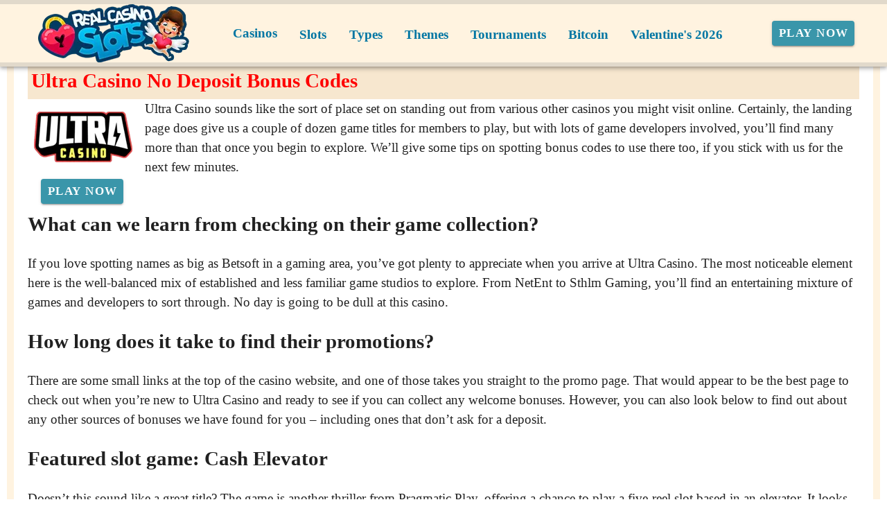

--- FILE ---
content_type: text/html;charset=utf-8
request_url: https://realcasinoslots.com/news/promotions/ultra-casino-no-deposit-bonus-codes.html
body_size: 15015
content:
<!DOCTYPE html><html  lang="en"><head><meta charset="utf-8">
<meta name="viewport" content="width=device-width,initial-scale=1">
<title>Ultra Casino: Do They Have the Best No Deposit Bonus Codes?</title>
<script async src="https://www.googletagmanager.com/gtag/js?id=GTM-WKMDSF"></script>
<script type="text/javascript" id="conf">window.hostBase="realcasinoslots.com";</script>
<script type="text/javascript" id="gtm" rel="preconnect">window.dataLayer = window.dataLayer || [];
function gtag(){dataLayer.push(arguments);}
gtag('js', new Date());
gtag('config', 'GTM-WKMDSF', {'send_page_view': true});</script>
<style id="vuetify-theme-stylesheet">:root {
      --v-theme-background: 255,255,255;
      --v-theme-background-overlay-multiplier: 1;
      --v-theme-surface: 255,255,255;
      --v-theme-surface-overlay-multiplier: 1;
      --v-theme-surface-bright: 255,255,255;
      --v-theme-surface-bright-overlay-multiplier: 1;
      --v-theme-surface-light: 238,238,238;
      --v-theme-surface-light-overlay-multiplier: 1;
      --v-theme-surface-variant: 66,66,66;
      --v-theme-surface-variant-overlay-multiplier: 2;
      --v-theme-on-surface-variant: 238,238,238;
      --v-theme-primary: 24,103,192;
      --v-theme-primary-overlay-multiplier: 2;
      --v-theme-primary-darken-1: 31,85,146;
      --v-theme-primary-darken-1-overlay-multiplier: 2;
      --v-theme-secondary: 72,169,166;
      --v-theme-secondary-overlay-multiplier: 1;
      --v-theme-secondary-darken-1: 1,135,134;
      --v-theme-secondary-darken-1-overlay-multiplier: 1;
      --v-theme-error: 176,0,32;
      --v-theme-error-overlay-multiplier: 2;
      --v-theme-info: 33,150,243;
      --v-theme-info-overlay-multiplier: 1;
      --v-theme-success: 76,175,80;
      --v-theme-success-overlay-multiplier: 1;
      --v-theme-warning: 251,140,0;
      --v-theme-warning-overlay-multiplier: 1;
      --v-theme-coffee: 255,243,224;
      --v-theme-coffee-overlay-multiplier: 1;
      --v-theme-MainBannerColor: 255,255,255;
      --v-theme-MainBannerColor-overlay-multiplier: 1;
      --v-theme-rating: 244,199,77;
      --v-theme-rating-overlay-multiplier: 1;
      --v-theme-button: 58,150,170;
      --v-theme-button-overlay-multiplier: 1;
      --v-theme-blockTitleBackground: 221,231,233;
      --v-theme-blockTitleBackground-overlay-multiplier: 1;
      --v-theme-breadcrumbs: 0,118,163;
      --v-theme-breadcrumbs-overlay-multiplier: 2;
      --v-theme-cardTitle: 221,231,233;
      --v-theme-cardTitle-overlay-multiplier: 1;
      --v-theme-H1bg: 247,231,207;
      --v-theme-H1bg-overlay-multiplier: 1;
      --v-theme-linkColor: 0,0,238;
      --v-theme-linkColor-overlay-multiplier: 2;
      --v-theme-jackpot: 58,150,170;
      --v-theme-jackpot-overlay-multiplier: 1;
      --v-theme-buttonTextColor: 255,255,255;
      --v-theme-buttonTextColor-overlay-multiplier: 1;
      --v-theme-buttonBackground: 58,150,170;
      --v-theme-buttonBackground-overlay-multiplier: 1;
      --v-theme-iconColor: 58,150,170;
      --v-theme-iconColor-overlay-multiplier: 1;
      --v-theme-on-background: 0,0,0;
      --v-theme-on-surface: 0,0,0;
      --v-theme-on-surface-bright: 0,0,0;
      --v-theme-on-surface-light: 0,0,0;
      --v-theme-on-primary: 255,255,255;
      --v-theme-on-primary-darken-1: 255,255,255;
      --v-theme-on-secondary: 255,255,255;
      --v-theme-on-secondary-darken-1: 255,255,255;
      --v-theme-on-error: 255,255,255;
      --v-theme-on-info: 255,255,255;
      --v-theme-on-success: 255,255,255;
      --v-theme-on-warning: 255,255,255;
      --v-theme-on-coffee: 0,0,0;
      --v-theme-on-MainBannerColor: 0,0,0;
      --v-theme-on-rating: 0,0,0;
      --v-theme-on-button: 255,255,255;
      --v-theme-on-blockTitleBackground: 0,0,0;
      --v-theme-on-breadcrumbs: 255,255,255;
      --v-theme-on-cardTitle: 0,0,0;
      --v-theme-on-H1bg: 0,0,0;
      --v-theme-on-linkColor: 255,255,255;
      --v-theme-on-jackpot: 255,255,255;
      --v-theme-on-buttonTextColor: 0,0,0;
      --v-theme-on-buttonBackground: 255,255,255;
      --v-theme-on-iconColor: 255,255,255;
      --v-border-color: 0, 0, 0;
      --v-border-opacity: 0.12;
      --v-high-emphasis-opacity: 0.87;
      --v-medium-emphasis-opacity: 0.6;
      --v-disabled-opacity: 0.38;
      --v-idle-opacity: 0.04;
      --v-hover-opacity: 0.04;
      --v-focus-opacity: 0.12;
      --v-selected-opacity: 0.08;
      --v-activated-opacity: 0.12;
      --v-pressed-opacity: 0.12;
      --v-dragged-opacity: 0.08;
      --v-theme-kbd: 238, 238, 238;
      --v-theme-on-kbd: 0, 0, 0;
      --v-theme-code: 245, 245, 245;
      --v-theme-on-code: 0, 0, 0;
    }
    .v-theme--light {
      color-scheme: normal;
      --v-theme-background: 255,255,255;
      --v-theme-background-overlay-multiplier: 1;
      --v-theme-surface: 255,255,255;
      --v-theme-surface-overlay-multiplier: 1;
      --v-theme-surface-bright: 255,255,255;
      --v-theme-surface-bright-overlay-multiplier: 1;
      --v-theme-surface-light: 238,238,238;
      --v-theme-surface-light-overlay-multiplier: 1;
      --v-theme-surface-variant: 66,66,66;
      --v-theme-surface-variant-overlay-multiplier: 2;
      --v-theme-on-surface-variant: 238,238,238;
      --v-theme-primary: 24,103,192;
      --v-theme-primary-overlay-multiplier: 2;
      --v-theme-primary-darken-1: 31,85,146;
      --v-theme-primary-darken-1-overlay-multiplier: 2;
      --v-theme-secondary: 72,169,166;
      --v-theme-secondary-overlay-multiplier: 1;
      --v-theme-secondary-darken-1: 1,135,134;
      --v-theme-secondary-darken-1-overlay-multiplier: 1;
      --v-theme-error: 176,0,32;
      --v-theme-error-overlay-multiplier: 2;
      --v-theme-info: 33,150,243;
      --v-theme-info-overlay-multiplier: 1;
      --v-theme-success: 76,175,80;
      --v-theme-success-overlay-multiplier: 1;
      --v-theme-warning: 251,140,0;
      --v-theme-warning-overlay-multiplier: 1;
      --v-theme-coffee: 255,243,224;
      --v-theme-coffee-overlay-multiplier: 1;
      --v-theme-MainBannerColor: 255,255,255;
      --v-theme-MainBannerColor-overlay-multiplier: 1;
      --v-theme-rating: 244,199,77;
      --v-theme-rating-overlay-multiplier: 1;
      --v-theme-button: 58,150,170;
      --v-theme-button-overlay-multiplier: 1;
      --v-theme-blockTitleBackground: 221,231,233;
      --v-theme-blockTitleBackground-overlay-multiplier: 1;
      --v-theme-breadcrumbs: 0,118,163;
      --v-theme-breadcrumbs-overlay-multiplier: 2;
      --v-theme-cardTitle: 221,231,233;
      --v-theme-cardTitle-overlay-multiplier: 1;
      --v-theme-H1bg: 247,231,207;
      --v-theme-H1bg-overlay-multiplier: 1;
      --v-theme-linkColor: 0,0,238;
      --v-theme-linkColor-overlay-multiplier: 2;
      --v-theme-jackpot: 58,150,170;
      --v-theme-jackpot-overlay-multiplier: 1;
      --v-theme-buttonTextColor: 255,255,255;
      --v-theme-buttonTextColor-overlay-multiplier: 1;
      --v-theme-buttonBackground: 58,150,170;
      --v-theme-buttonBackground-overlay-multiplier: 1;
      --v-theme-iconColor: 58,150,170;
      --v-theme-iconColor-overlay-multiplier: 1;
      --v-theme-on-background: 0,0,0;
      --v-theme-on-surface: 0,0,0;
      --v-theme-on-surface-bright: 0,0,0;
      --v-theme-on-surface-light: 0,0,0;
      --v-theme-on-primary: 255,255,255;
      --v-theme-on-primary-darken-1: 255,255,255;
      --v-theme-on-secondary: 255,255,255;
      --v-theme-on-secondary-darken-1: 255,255,255;
      --v-theme-on-error: 255,255,255;
      --v-theme-on-info: 255,255,255;
      --v-theme-on-success: 255,255,255;
      --v-theme-on-warning: 255,255,255;
      --v-theme-on-coffee: 0,0,0;
      --v-theme-on-MainBannerColor: 0,0,0;
      --v-theme-on-rating: 0,0,0;
      --v-theme-on-button: 255,255,255;
      --v-theme-on-blockTitleBackground: 0,0,0;
      --v-theme-on-breadcrumbs: 255,255,255;
      --v-theme-on-cardTitle: 0,0,0;
      --v-theme-on-H1bg: 0,0,0;
      --v-theme-on-linkColor: 255,255,255;
      --v-theme-on-jackpot: 255,255,255;
      --v-theme-on-buttonTextColor: 0,0,0;
      --v-theme-on-buttonBackground: 255,255,255;
      --v-theme-on-iconColor: 255,255,255;
      --v-border-color: 0, 0, 0;
      --v-border-opacity: 0.12;
      --v-high-emphasis-opacity: 0.87;
      --v-medium-emphasis-opacity: 0.6;
      --v-disabled-opacity: 0.38;
      --v-idle-opacity: 0.04;
      --v-hover-opacity: 0.04;
      --v-focus-opacity: 0.12;
      --v-selected-opacity: 0.08;
      --v-activated-opacity: 0.12;
      --v-pressed-opacity: 0.12;
      --v-dragged-opacity: 0.08;
      --v-theme-kbd: 238, 238, 238;
      --v-theme-on-kbd: 0, 0, 0;
      --v-theme-code: 245, 245, 245;
      --v-theme-on-code: 0, 0, 0;
    }
    .v-theme--dark {
      color-scheme: dark;
      --v-theme-background: 18,18,18;
      --v-theme-background-overlay-multiplier: 1;
      --v-theme-surface: 33,33,33;
      --v-theme-surface-overlay-multiplier: 1;
      --v-theme-surface-bright: 204,191,214;
      --v-theme-surface-bright-overlay-multiplier: 2;
      --v-theme-surface-light: 66,66,66;
      --v-theme-surface-light-overlay-multiplier: 1;
      --v-theme-surface-variant: 200,200,200;
      --v-theme-surface-variant-overlay-multiplier: 2;
      --v-theme-on-surface-variant: 0,0,0;
      --v-theme-primary: 33,150,243;
      --v-theme-primary-overlay-multiplier: 2;
      --v-theme-primary-darken-1: 39,124,193;
      --v-theme-primary-darken-1-overlay-multiplier: 2;
      --v-theme-secondary: 84,182,178;
      --v-theme-secondary-overlay-multiplier: 2;
      --v-theme-secondary-darken-1: 72,169,166;
      --v-theme-secondary-darken-1-overlay-multiplier: 2;
      --v-theme-error: 207,102,121;
      --v-theme-error-overlay-multiplier: 2;
      --v-theme-info: 33,150,243;
      --v-theme-info-overlay-multiplier: 2;
      --v-theme-success: 76,175,80;
      --v-theme-success-overlay-multiplier: 2;
      --v-theme-warning: 251,140,0;
      --v-theme-warning-overlay-multiplier: 2;
      --v-theme-on-background: 255,255,255;
      --v-theme-on-surface: 255,255,255;
      --v-theme-on-surface-bright: 0,0,0;
      --v-theme-on-surface-light: 255,255,255;
      --v-theme-on-primary: 255,255,255;
      --v-theme-on-primary-darken-1: 255,255,255;
      --v-theme-on-secondary: 255,255,255;
      --v-theme-on-secondary-darken-1: 255,255,255;
      --v-theme-on-error: 255,255,255;
      --v-theme-on-info: 255,255,255;
      --v-theme-on-success: 255,255,255;
      --v-theme-on-warning: 255,255,255;
      --v-border-color: 255, 255, 255;
      --v-border-opacity: 0.12;
      --v-high-emphasis-opacity: 1;
      --v-medium-emphasis-opacity: 0.7;
      --v-disabled-opacity: 0.5;
      --v-idle-opacity: 0.1;
      --v-hover-opacity: 0.04;
      --v-focus-opacity: 0.12;
      --v-selected-opacity: 0.08;
      --v-activated-opacity: 0.12;
      --v-pressed-opacity: 0.16;
      --v-dragged-opacity: 0.08;
      --v-theme-kbd: 66, 66, 66;
      --v-theme-on-kbd: 255, 255, 255;
      --v-theme-code: 52, 52, 52;
      --v-theme-on-code: 204, 204, 204;
    }
    .bg-background {
      --v-theme-overlay-multiplier: var(--v-theme-background-overlay-multiplier);
      background-color: rgb(var(--v-theme-background)) !important;
      color: rgb(var(--v-theme-on-background)) !important;
    }
    .bg-surface {
      --v-theme-overlay-multiplier: var(--v-theme-surface-overlay-multiplier);
      background-color: rgb(var(--v-theme-surface)) !important;
      color: rgb(var(--v-theme-on-surface)) !important;
    }
    .bg-surface-bright {
      --v-theme-overlay-multiplier: var(--v-theme-surface-bright-overlay-multiplier);
      background-color: rgb(var(--v-theme-surface-bright)) !important;
      color: rgb(var(--v-theme-on-surface-bright)) !important;
    }
    .bg-surface-light {
      --v-theme-overlay-multiplier: var(--v-theme-surface-light-overlay-multiplier);
      background-color: rgb(var(--v-theme-surface-light)) !important;
      color: rgb(var(--v-theme-on-surface-light)) !important;
    }
    .bg-surface-variant {
      --v-theme-overlay-multiplier: var(--v-theme-surface-variant-overlay-multiplier);
      background-color: rgb(var(--v-theme-surface-variant)) !important;
      color: rgb(var(--v-theme-on-surface-variant)) !important;
    }
    .bg-primary {
      --v-theme-overlay-multiplier: var(--v-theme-primary-overlay-multiplier);
      background-color: rgb(var(--v-theme-primary)) !important;
      color: rgb(var(--v-theme-on-primary)) !important;
    }
    .bg-primary-darken-1 {
      --v-theme-overlay-multiplier: var(--v-theme-primary-darken-1-overlay-multiplier);
      background-color: rgb(var(--v-theme-primary-darken-1)) !important;
      color: rgb(var(--v-theme-on-primary-darken-1)) !important;
    }
    .bg-secondary {
      --v-theme-overlay-multiplier: var(--v-theme-secondary-overlay-multiplier);
      background-color: rgb(var(--v-theme-secondary)) !important;
      color: rgb(var(--v-theme-on-secondary)) !important;
    }
    .bg-secondary-darken-1 {
      --v-theme-overlay-multiplier: var(--v-theme-secondary-darken-1-overlay-multiplier);
      background-color: rgb(var(--v-theme-secondary-darken-1)) !important;
      color: rgb(var(--v-theme-on-secondary-darken-1)) !important;
    }
    .bg-error {
      --v-theme-overlay-multiplier: var(--v-theme-error-overlay-multiplier);
      background-color: rgb(var(--v-theme-error)) !important;
      color: rgb(var(--v-theme-on-error)) !important;
    }
    .bg-info {
      --v-theme-overlay-multiplier: var(--v-theme-info-overlay-multiplier);
      background-color: rgb(var(--v-theme-info)) !important;
      color: rgb(var(--v-theme-on-info)) !important;
    }
    .bg-success {
      --v-theme-overlay-multiplier: var(--v-theme-success-overlay-multiplier);
      background-color: rgb(var(--v-theme-success)) !important;
      color: rgb(var(--v-theme-on-success)) !important;
    }
    .bg-warning {
      --v-theme-overlay-multiplier: var(--v-theme-warning-overlay-multiplier);
      background-color: rgb(var(--v-theme-warning)) !important;
      color: rgb(var(--v-theme-on-warning)) !important;
    }
    .bg-coffee {
      --v-theme-overlay-multiplier: var(--v-theme-coffee-overlay-multiplier);
      background-color: rgb(var(--v-theme-coffee)) !important;
      color: rgb(var(--v-theme-on-coffee)) !important;
    }
    .bg-MainBannerColor {
      --v-theme-overlay-multiplier: var(--v-theme-MainBannerColor-overlay-multiplier);
      background-color: rgb(var(--v-theme-MainBannerColor)) !important;
      color: rgb(var(--v-theme-on-MainBannerColor)) !important;
    }
    .bg-rating {
      --v-theme-overlay-multiplier: var(--v-theme-rating-overlay-multiplier);
      background-color: rgb(var(--v-theme-rating)) !important;
      color: rgb(var(--v-theme-on-rating)) !important;
    }
    .bg-button {
      --v-theme-overlay-multiplier: var(--v-theme-button-overlay-multiplier);
      background-color: rgb(var(--v-theme-button)) !important;
      color: rgb(var(--v-theme-on-button)) !important;
    }
    .bg-blockTitleBackground {
      --v-theme-overlay-multiplier: var(--v-theme-blockTitleBackground-overlay-multiplier);
      background-color: rgb(var(--v-theme-blockTitleBackground)) !important;
      color: rgb(var(--v-theme-on-blockTitleBackground)) !important;
    }
    .bg-breadcrumbs {
      --v-theme-overlay-multiplier: var(--v-theme-breadcrumbs-overlay-multiplier);
      background-color: rgb(var(--v-theme-breadcrumbs)) !important;
      color: rgb(var(--v-theme-on-breadcrumbs)) !important;
    }
    .bg-cardTitle {
      --v-theme-overlay-multiplier: var(--v-theme-cardTitle-overlay-multiplier);
      background-color: rgb(var(--v-theme-cardTitle)) !important;
      color: rgb(var(--v-theme-on-cardTitle)) !important;
    }
    .bg-H1bg {
      --v-theme-overlay-multiplier: var(--v-theme-H1bg-overlay-multiplier);
      background-color: rgb(var(--v-theme-H1bg)) !important;
      color: rgb(var(--v-theme-on-H1bg)) !important;
    }
    .bg-linkColor {
      --v-theme-overlay-multiplier: var(--v-theme-linkColor-overlay-multiplier);
      background-color: rgb(var(--v-theme-linkColor)) !important;
      color: rgb(var(--v-theme-on-linkColor)) !important;
    }
    .bg-jackpot {
      --v-theme-overlay-multiplier: var(--v-theme-jackpot-overlay-multiplier);
      background-color: rgb(var(--v-theme-jackpot)) !important;
      color: rgb(var(--v-theme-on-jackpot)) !important;
    }
    .bg-buttonTextColor {
      --v-theme-overlay-multiplier: var(--v-theme-buttonTextColor-overlay-multiplier);
      background-color: rgb(var(--v-theme-buttonTextColor)) !important;
      color: rgb(var(--v-theme-on-buttonTextColor)) !important;
    }
    .bg-buttonBackground {
      --v-theme-overlay-multiplier: var(--v-theme-buttonBackground-overlay-multiplier);
      background-color: rgb(var(--v-theme-buttonBackground)) !important;
      color: rgb(var(--v-theme-on-buttonBackground)) !important;
    }
    .bg-iconColor {
      --v-theme-overlay-multiplier: var(--v-theme-iconColor-overlay-multiplier);
      background-color: rgb(var(--v-theme-iconColor)) !important;
      color: rgb(var(--v-theme-on-iconColor)) !important;
    }
    .text-background {
      color: rgb(var(--v-theme-background)) !important;
    }
    .border-background {
      --v-border-color: var(--v-theme-background);
    }
    .text-surface {
      color: rgb(var(--v-theme-surface)) !important;
    }
    .border-surface {
      --v-border-color: var(--v-theme-surface);
    }
    .text-surface-bright {
      color: rgb(var(--v-theme-surface-bright)) !important;
    }
    .border-surface-bright {
      --v-border-color: var(--v-theme-surface-bright);
    }
    .text-surface-light {
      color: rgb(var(--v-theme-surface-light)) !important;
    }
    .border-surface-light {
      --v-border-color: var(--v-theme-surface-light);
    }
    .text-surface-variant {
      color: rgb(var(--v-theme-surface-variant)) !important;
    }
    .border-surface-variant {
      --v-border-color: var(--v-theme-surface-variant);
    }
    .on-surface-variant {
      color: rgb(var(--v-theme-on-surface-variant)) !important;
    }
    .text-primary {
      color: rgb(var(--v-theme-primary)) !important;
    }
    .border-primary {
      --v-border-color: var(--v-theme-primary);
    }
    .text-primary-darken-1 {
      color: rgb(var(--v-theme-primary-darken-1)) !important;
    }
    .border-primary-darken-1 {
      --v-border-color: var(--v-theme-primary-darken-1);
    }
    .text-secondary {
      color: rgb(var(--v-theme-secondary)) !important;
    }
    .border-secondary {
      --v-border-color: var(--v-theme-secondary);
    }
    .text-secondary-darken-1 {
      color: rgb(var(--v-theme-secondary-darken-1)) !important;
    }
    .border-secondary-darken-1 {
      --v-border-color: var(--v-theme-secondary-darken-1);
    }
    .text-error {
      color: rgb(var(--v-theme-error)) !important;
    }
    .border-error {
      --v-border-color: var(--v-theme-error);
    }
    .text-info {
      color: rgb(var(--v-theme-info)) !important;
    }
    .border-info {
      --v-border-color: var(--v-theme-info);
    }
    .text-success {
      color: rgb(var(--v-theme-success)) !important;
    }
    .border-success {
      --v-border-color: var(--v-theme-success);
    }
    .text-warning {
      color: rgb(var(--v-theme-warning)) !important;
    }
    .border-warning {
      --v-border-color: var(--v-theme-warning);
    }
    .text-coffee {
      color: rgb(var(--v-theme-coffee)) !important;
    }
    .border-coffee {
      --v-border-color: var(--v-theme-coffee);
    }
    .text-MainBannerColor {
      color: rgb(var(--v-theme-MainBannerColor)) !important;
    }
    .border-MainBannerColor {
      --v-border-color: var(--v-theme-MainBannerColor);
    }
    .text-rating {
      color: rgb(var(--v-theme-rating)) !important;
    }
    .border-rating {
      --v-border-color: var(--v-theme-rating);
    }
    .text-button {
      color: rgb(var(--v-theme-button)) !important;
    }
    .border-button {
      --v-border-color: var(--v-theme-button);
    }
    .text-blockTitleBackground {
      color: rgb(var(--v-theme-blockTitleBackground)) !important;
    }
    .border-blockTitleBackground {
      --v-border-color: var(--v-theme-blockTitleBackground);
    }
    .text-breadcrumbs {
      color: rgb(var(--v-theme-breadcrumbs)) !important;
    }
    .border-breadcrumbs {
      --v-border-color: var(--v-theme-breadcrumbs);
    }
    .text-cardTitle {
      color: rgb(var(--v-theme-cardTitle)) !important;
    }
    .border-cardTitle {
      --v-border-color: var(--v-theme-cardTitle);
    }
    .text-H1bg {
      color: rgb(var(--v-theme-H1bg)) !important;
    }
    .border-H1bg {
      --v-border-color: var(--v-theme-H1bg);
    }
    .text-linkColor {
      color: rgb(var(--v-theme-linkColor)) !important;
    }
    .border-linkColor {
      --v-border-color: var(--v-theme-linkColor);
    }
    .text-jackpot {
      color: rgb(var(--v-theme-jackpot)) !important;
    }
    .border-jackpot {
      --v-border-color: var(--v-theme-jackpot);
    }
    .text-buttonTextColor {
      color: rgb(var(--v-theme-buttonTextColor)) !important;
    }
    .border-buttonTextColor {
      --v-border-color: var(--v-theme-buttonTextColor);
    }
    .text-buttonBackground {
      color: rgb(var(--v-theme-buttonBackground)) !important;
    }
    .border-buttonBackground {
      --v-border-color: var(--v-theme-buttonBackground);
    }
    .text-iconColor {
      color: rgb(var(--v-theme-iconColor)) !important;
    }
    .border-iconColor {
      --v-border-color: var(--v-theme-iconColor);
    }
    .on-background {
      color: rgb(var(--v-theme-on-background)) !important;
    }
    .on-surface {
      color: rgb(var(--v-theme-on-surface)) !important;
    }
    .on-surface-bright {
      color: rgb(var(--v-theme-on-surface-bright)) !important;
    }
    .on-surface-light {
      color: rgb(var(--v-theme-on-surface-light)) !important;
    }
    .on-primary {
      color: rgb(var(--v-theme-on-primary)) !important;
    }
    .on-primary-darken-1 {
      color: rgb(var(--v-theme-on-primary-darken-1)) !important;
    }
    .on-secondary {
      color: rgb(var(--v-theme-on-secondary)) !important;
    }
    .on-secondary-darken-1 {
      color: rgb(var(--v-theme-on-secondary-darken-1)) !important;
    }
    .on-error {
      color: rgb(var(--v-theme-on-error)) !important;
    }
    .on-info {
      color: rgb(var(--v-theme-on-info)) !important;
    }
    .on-success {
      color: rgb(var(--v-theme-on-success)) !important;
    }
    .on-warning {
      color: rgb(var(--v-theme-on-warning)) !important;
    }
    .on-coffee {
      color: rgb(var(--v-theme-on-coffee)) !important;
    }
    .on-MainBannerColor {
      color: rgb(var(--v-theme-on-MainBannerColor)) !important;
    }
    .on-rating {
      color: rgb(var(--v-theme-on-rating)) !important;
    }
    .on-button {
      color: rgb(var(--v-theme-on-button)) !important;
    }
    .on-blockTitleBackground {
      color: rgb(var(--v-theme-on-blockTitleBackground)) !important;
    }
    .on-breadcrumbs {
      color: rgb(var(--v-theme-on-breadcrumbs)) !important;
    }
    .on-cardTitle {
      color: rgb(var(--v-theme-on-cardTitle)) !important;
    }
    .on-H1bg {
      color: rgb(var(--v-theme-on-H1bg)) !important;
    }
    .on-linkColor {
      color: rgb(var(--v-theme-on-linkColor)) !important;
    }
    .on-jackpot {
      color: rgb(var(--v-theme-on-jackpot)) !important;
    }
    .on-buttonTextColor {
      color: rgb(var(--v-theme-on-buttonTextColor)) !important;
    }
    .on-buttonBackground {
      color: rgb(var(--v-theme-on-buttonBackground)) !important;
    }
    .on-iconColor {
      color: rgb(var(--v-theme-on-iconColor)) !important;
    }
</style>
<link integrity="sha384-FgeoWej+wQpOVKscIea4eWrZp/yeXyltqjfnsvEphJ4GQzJ5Ss9HOJRaAIfQ2nyv" rel="stylesheet" href="/_nuxt/entry.BiX1jjRG.css" crossorigin>
<link integrity="sha384-WBZy2sCaauHEjHWB7T+x37K8f1AqOAl3QcOj1tlP8pd0UziYi9ZZ6h+3K+1hhvoG" rel="stylesheet" href="/_nuxt/default.Dh4k_uXs.css" crossorigin>
<link integrity="sha384-llucRyBoOurFVkBQNhA8+kmVE4wYvK7XPNrL+jp2agQkkHF3fA5jnka7z3uJsKRz" rel="stylesheet" href="/_nuxt/VList.oHpgij41.css" crossorigin>
<link integrity="sha384-BC+T+l3ZkACqvQIaT5mohdXyYPUxU2tqegiU6roVE6AHNhgdjJMWMPsdsDupIyo+" rel="stylesheet" href="/_nuxt/VListItem.DOezWWw9.css" crossorigin>
<link integrity="sha384-fBTYzD20YBQAyEgtjGdwGCB4FyJhdYDSKDv8HH1czLg306o6oWrcX4xR2MSij+Dn" rel="stylesheet" href="/_nuxt/dimensions.CPAKs93C.css" crossorigin>
<link integrity="sha384-7AufNcxX2h9hPjJBRiK4WUzhii7fYY0ilotr/un5j+LsTTF5P+iofC76JM5rkY8c" rel="stylesheet" href="/_nuxt/VAvatar.vl36dbsm.css" crossorigin>
<link integrity="sha384-7H2aRxe6zO++f6Rij87mbYnJhl7H3P3YbPcZmG7mH8ICWMKrgjvgWRG7Wwek7hrU" rel="stylesheet" href="/_nuxt/index.ad0yf_Vh.css" crossorigin>
<link integrity="sha384-yfvCeosQ+/uBS5Lh3wyOUbSKtGf+W4B91GL3+h3tNcr2Qwgnrgs9vqhXxvL9u7v3" rel="stylesheet" href="/_nuxt/VBtn.BC1ETpZe.css" crossorigin>
<link integrity="sha384-ZFh9YZHWtfxDuj3ERBmyls5YGDxIkHOKnVKfSQIRcAqIbxIPvLvIiSKxuK4ZQCex" rel="stylesheet" href="/_nuxt/Breadcrumbs.BH7W0eFp.css" crossorigin>
<link integrity="sha384-mV1dfG8r1RSSvnUwDVLmggWpFwT3ZWOayo2ZyWjYFn2RwL8CJazPp7RjyyV/MXj9" rel="stylesheet" href="/_nuxt/SmartLink.BpAGF13P.css" crossorigin>
<link integrity="sha384-On2ydsTCoNYo3/Li+MEetNVgNLvDwHz2gK4TvXCbXwMkrZxL6jT5JWnth2luld5S" rel="stylesheet" href="/_nuxt/Rating.CPOd4D6x.css" crossorigin>
<link integrity="sha384-I8K1QhMyboxeK7gtRfNiDkNZWbn1JGoKAYx9aMKU9dgjD38EAosgbbkwIlDV9UKw" rel="stylesheet" href="/_nuxt/VRow.7zN8MVSi.css" crossorigin>
<link integrity="sha384-DH0dawX9TpR03tnm/Y58OzOfh/33WxuQB7aUmPYP7mt61+LpIkwFDpUONkz8dLMl" rel="stylesheet" href="/_nuxt/VCard.CFVvd5fC.css" crossorigin>
<link integrity="sha384-N7RFPkFX91GtyeaNdccuUDt1G45m0elZC+idIEjYfFvsIKXrdzPr0/7SkfkUN/xc" rel="stylesheet" href="/_nuxt/Banner.p7R4F2_8.css" crossorigin>
<link integrity="sha384-CVSGJcSiyPUc/xFgTe45x7qYgWNNnANJ6VFdM0ssGcCpRH0Ot4jdBqksuh9Wvqfj" rel="stylesheet" href="/_nuxt/StructurizerTree.CDSmcIE6.css" crossorigin>
<link integrity="sha384-LW/G4SmZgOZVzdx6m/u27nTBaQYJUtwLnGm5MP1p1rhjD+U8VRTPbNOTB+9sDMEC" rel="stylesheet" href="/_nuxt/NestedMenuItem.DmPEmSi-.css" crossorigin>
<link integrity="sha384-gPw/MH0863NH5NWjIztUYENadnZQctGxd15MuB5c1M0hNudisvNmCy3pQ9B9eydR" rel="stylesheet" href="/_nuxt/PromoCategories.CmL-_Bci.css" crossorigin>
<link rel="preload" as="image" href="https://realcasinoslots.com/files_default/banners/1/3/8/3/4/mobile-offer.avif" media="screen and (max-width: 1199px)" fetchpriority="high">
<link integrity="sha384-dKg9MDqG1IE15pM+xfcu0FVySCNodsgHK842YyaQyQQlNGPa7XJ+agorDDmcGoNe" rel="modulepreload" as="script" crossorigin href="/_nuxt/B_9hnFJP.js">
<link integrity="sha384-6gY2MauolGQk5gfyo3VWeI9WpjjVcZQ/eC8TLL8crChHsEY3NbR5G08wAhQlEkXv" rel="modulepreload" as="script" crossorigin href="/_nuxt/CTSV6dRZ.js">
<link integrity="sha384-A06htrkuih+NBI3l76UBh8usVL3NhURNiuTLzB8ZAqXaWyF2FTkbJ8O83GcOijOz" rel="modulepreload" as="script" crossorigin href="/_nuxt/Bu0JMLKx.js">
<link integrity="sha384-NSgdq5gNjT05gHki4kHGX+sDHj+BLzbLSg8ilivJhqySbE2spqMt4Csfmu2CnXgo" rel="modulepreload" as="script" crossorigin href="/_nuxt/DmV7r-qr.js">
<link integrity="sha384-yRNDVdJmB3micuRz0DssyzoMNxHFh+MDTssjEJ3SENUzgs60tQltQmXR3H43/Vkc" rel="modulepreload" as="script" crossorigin href="/_nuxt/C5-Pp-Qp.js">
<link integrity="sha384-KZUVilZodqQ5nfyuSN/pkVCFRF422zCNW9ltyTLSnex3Q0gPobf10RxrjsyysdR3" rel="modulepreload" as="script" crossorigin href="/_nuxt/CugxJWjB.js">
<link integrity="sha384-fkmyheKJFI7M7aHdWyLf6EKDpoQ1n2cAy3uDaIcFQJ5rLBI6eoKHraFLpuRBraB/" rel="modulepreload" as="script" crossorigin href="/_nuxt/C2x942Aj.js">
<link integrity="sha384-ZMnHX77LjGZ0sogvJQTZziJNtw6bLGe1qlA8T8Qh3QWbuyJAKZKsCUFO/8kGSiri" rel="modulepreload" as="script" crossorigin href="/_nuxt/DY9BKJz_.js">
<link integrity="sha384-Rpkh/mAJAtWMtLsea/zX23XfnLv97AHLEgChlW9cOlKXGHfI9QmhPvmdq++SNigW" rel="modulepreload" as="script" crossorigin href="/_nuxt/BFh04NbE.js">
<link integrity="sha384-wUuJI0yjvRiKA1wJt8HX8ucz8eNoFt/YT99S5sVbxkmKDZ/hZOLskuv+cEST66vj" rel="modulepreload" as="script" crossorigin href="/_nuxt/Cz88KH-C.js">
<link integrity="sha384-dQwfhXogXuG4fnQn711TZF8ETeZa9MKkou0KZ/+jyFY2FPbEZQE60mJpqArGAvSO" rel="modulepreload" as="script" crossorigin href="/_nuxt/D8WoMpFY.js">
<link integrity="sha384-VNXHU5VUYpwXUXl3j4fv5CpE5K3GeHhO2wSG58ZZ4866XzaCq0+oxjG4k+l5LTms" rel="modulepreload" as="script" crossorigin href="/_nuxt/CBZjzqjJ.js">
<link integrity="sha384-MzqflwjSwR8xKihl/348BGwVXd0YlRxXyww9JYXOt7LUEc+NtW/0vl+Whlz7RmLo" rel="modulepreload" as="script" crossorigin href="/_nuxt/DDonzeP-.js">
<link integrity="sha384-zrWcc20xoS8JtLmXix9vphrAX+RK1gp/eAA26KrmkcawI/AVOQDGFp7ZlfHv+KIw" rel="modulepreload" as="script" crossorigin href="/_nuxt/C8zwQcSj.js">
<link integrity="sha384-pdA9+Pzcjg/zrBVyPA0DXBgVOfDGddCRWgqDNihtkGY2OQamRUdBXOwhP2dt69GC" rel="modulepreload" as="script" crossorigin href="/_nuxt/COLkcfs4.js">
<link integrity="sha384-3Z4TmRCUZi9EC6WHPx6mEaLFwflmybRq/UTiOiW367Uv5r1qjqT+UGqhrcGfeG/M" rel="modulepreload" as="script" crossorigin href="/_nuxt/BTnyqbBe.js">
<link integrity="sha384-gls/JhXEgtzo3AN82ExAt/i4099eGpcS+RyJZIsq+nqA8pQ5XzvsTjJdhFze26IM" rel="modulepreload" as="script" crossorigin href="/_nuxt/BR372Aoy.js">
<link integrity="sha384-Mr2OvvDuz8dhno/E9ug3oHWvExPy0xV5KOR+4sbS6hsTogBdoNv5FeJA2tz3SF24" rel="modulepreload" as="script" crossorigin href="/_nuxt/B64Q2ybN.js">
<link integrity="sha384-Q+s8D0L7+Trdu2Ve93Eef3Mrf2CtkGombhQV4JxtOL0mb1PVuH3HDMJKDREwkIYV" rel="modulepreload" as="script" crossorigin href="/_nuxt/oEjarlsE.js">
<link integrity="sha384-lVqK+G3b7x68sliJO2jSmyqMdak3YMT2lbVZWtlKFK2kUrHfttQS2GM7zpnp9kfP" rel="modulepreload" as="script" crossorigin href="/_nuxt/CE7U1_OH.js">
<link integrity="sha384-BSrL2jDLvGhC14HuavZ5kyHqsMNjDQC8dOMsKt/LSLDFRlyn8sBMq3tNN6drC1Co" rel="modulepreload" as="script" crossorigin href="/_nuxt/DPmCjtCX.js">
<link integrity="sha384-tfiRxq2sLqeHc+VXeOCXUB5lxEyumE8GBoSyGyqd2+ZwOFi63BpTrm0/HK4t1Ztw" rel="modulepreload" as="script" crossorigin href="/_nuxt/D7wS7sx0.js">
<link integrity="sha384-Dhz8lRAg1e+u0SQx96zxyG4m0P7kquwh0Ccq7ZiEXaGcA6keRX1MV1bshDp/D7yQ" rel="modulepreload" as="script" crossorigin href="/_nuxt/6FKt-Mhx.js">
<link integrity="sha384-F5YxQbh4QeDye74jrf1bL+r6yZZGulmxg+zCVLKt1TXuc9E/0DEP2sOOICNwn7SD" rel="modulepreload" as="script" crossorigin href="/_nuxt/CbFwsGgu.js">
<link integrity="sha384-gVc1JnWW8E39qrXSckh9qYPKMOR5BMp6TfUdUjmr9RQjGx8nWWzqRT63bnSrK/Gy" rel="modulepreload" as="script" crossorigin href="/_nuxt/C2naROzb.js">
<link integrity="sha384-SK/ANNQkwXmQtxG5xZIi7kFrzUbWJ2PeN+jiyDb+CViUq2CEQt7bCW9QqMogmCTK" rel="modulepreload" as="script" crossorigin href="/_nuxt/CUAZLevz.js">
<link integrity="sha384-5zsjIBpcr4cUhDLBJlkiWwZFbTFzwE3NyqOEKQSLwhZEmjT5NeJYvh9zfnsPSmRS" rel="modulepreload" as="script" crossorigin href="/_nuxt/lCeX1vms.js">
<link integrity="sha384-87yPEV5KIKQKHOO8qB4dl9bVLB6t43xSuCma7fGBf9ZAzAF+DMWFODbEg8dXZTHW" rel="modulepreload" as="script" crossorigin href="/_nuxt/Q8MJu8nX.js">
<link integrity="sha384-i4YXAWrnKF+3dSKiIONKX5dHR6symNGn4yDz2OlYZ9KZjSSZejAAPSIdv7Ey6LoQ" rel="modulepreload" as="script" crossorigin href="/_nuxt/CGlwF_D4.js">
<link integrity="sha384-LJn9aAMQGj5D2p4X3YkTy2eNbPMNC5JlOYsxP35p0H4/4wUuSedH3tGwSSsAbC6Z" rel="modulepreload" as="script" crossorigin href="/_nuxt/CfWe7VhR.js">
<link integrity="sha384-2WAaXACvtHqx2JSDNBcW6AG1UJmaCvk+WB4IWcp6jBvqgjb9XT2/JVyQmCLB87a4" rel="modulepreload" as="script" crossorigin href="/_nuxt/HKh3Mx83.js">
<link integrity="sha384-OhvB1YFapjYNxEWRaUnsGlEWqKs7PQ8AKMsqcQqIMA93xsNEQhmuU9wStz9hN5IN" rel="modulepreload" as="script" crossorigin href="/_nuxt/DlAUqK2U.js">
<link integrity="sha384-J8CTMAJTEzmpaSioqAztUBiSRRs1bthd0PFyNQKZkejofjM8L/sUtCFC9KMQMnZY" rel="modulepreload" as="script" crossorigin href="/_nuxt/DzbiuM0l.js">
<link integrity="sha384-j74FDeHNk5j14qyidzB2oaS+FjGEHYxdFADRLI6dLC1jHgywTVJey7QxfsCmrEA3" rel="modulepreload" as="script" crossorigin href="/_nuxt/DgjWRt1w.js">
<link integrity="sha384-G8eRjKX2obA3XK9VuY1Aoy5WbjG/5hjt+hs1lBBr8/aiHrpr6GBMUHOxsxM8hjXK" rel="modulepreload" as="script" crossorigin href="/_nuxt/BNA4EMvt.js">
<link integrity="sha384-9cwrNTJNbiDJyPjK+Ln2bH8ORiXPfS3OOw5jR8HzWmB6TqYhGMxagal0KgTx67jj" rel="modulepreload" as="script" crossorigin href="/_nuxt/B1_qJzoP.js">
<link integrity="sha384-/fhgRpsUrFrabmKYqSLRCB7z/PZe0kBemGHaMhcD/6veGyjEte9yTDjenQ3WY5AM" rel="modulepreload" as="script" crossorigin href="/_nuxt/CGCOOAmP.js">
<link integrity="sha384-VaadjYhNC6PktsXmGzFS7IlAui7AZ462PL/jhJ4YNNnFXIwromDia8VAbt2zgZu7" rel="modulepreload" as="script" crossorigin href="/_nuxt/CIodTD6a.js">
<link integrity="sha384-Iv32FwZ7uL1tMv07O7qeLyCGgdWAMUoOH2NZaSGnHVM5P6fCjMl/dVwbY/iKgz13" rel="modulepreload" as="script" crossorigin href="/_nuxt/CxzC5MTw.js">
<link integrity="sha384-QJXnFV4/PGOK0vCXROo7HVL/J109c+lv132iwur/+oMH8e4bHSoivLJ2j/+/omyU" rel="modulepreload" as="script" crossorigin href="/_nuxt/Bha30gsk.js">
<link integrity="sha384-aA8xM1/i17eKwYEj2wK08QLyiX5P/ZUzNjzzsaekKI0ibtOyOuD/nvWYRVUiiug5" rel="modulepreload" as="script" crossorigin href="/_nuxt/COOcR2Sv.js">
<link integrity="sha384-0qI7x4Pjqjj0AeE8dIhQUTfElUp/2IMx8Vl8X/cREdyAfHNwpbKCxtpUHFbt5p8w" rel="preload" as="fetch" fetchpriority="low" crossorigin="anonymous" href="/_nuxt/builds/meta/05997e43-471f-4558-a735-3825ce846a10.json">
<script integrity="sha384-dKg9MDqG1IE15pM+xfcu0FVySCNodsgHK842YyaQyQQlNGPa7XJ+agorDDmcGoNe" type="module" src="/_nuxt/B_9hnFJP.js" crossorigin></script>
<meta name="theme-color" content="#ffffff">
<link rel="icon" type="image/x-icon" href="/favicon.ico">
<link rel="canonical" href="https://realcasinoslots.com/news/promotions/ultra-casino-no-deposit-bonus-codes.html">
<link rel="manifest" href="/api/pwa/manifest.webmanifest">
<meta name="description" content="Does Ultra Casino offer the ultimate online casino experience? We looked for no deposit bonus codes and other deals to use there.">
<meta name="og:url" content="https://realcasinoslots.com/news/promotions/ultra-casino-no-deposit-bonus-codes.html">
<meta name="og:title" content="Ultra Casino: Do They Have the Best No Deposit Bonus Codes?">
<meta name="og:description" content="Does Ultra Casino offer the ultimate online casino experience? We looked for no deposit bonus codes and other deals to use there.">
<script type="application/ld+json">{"@context":"http://schema.org/","@type":"Article","headline":"Ultra Casino No Deposit Bonus Codes","author":{"@type":"Organization","name":"realcasinoslots.com"},"publisher":{"@type":"Organization","logo":{"@type":"ImageObject","url":"/files/realcasinoslots.com/logo.png"},"name":"realcasinoslots.com"},"dateModified":"2022-02-25T15:23:20.944Z","datePublished":"2022-02-25T15:23:14.543Z"}</script></head><body><div id="__nuxt"><!--[--><span></span><div class="v-application v-theme--light v-layout v-layout--full-height v-locale--is-ltr mx-auto" style=""><div class="v-application__wrap"><!--[--><header class="v-toolbar v-toolbar--collapse-start v-toolbar--density-default bg-coffee v-theme--light v-locale--is-ltr v-app-bar" style="top:0;z-index:1004;transform:translateY(0%);position:fixed;transition:none !important;border-top:6px solid #e1d9cb;border-bottom:6px solid #e1d9cb;"><!----><!--[--><div class="v-toolbar__content" style="height:84px;"><!----><!----><!--[--><div class="v-row v-row--no-gutters align-center" style=""><div class="v-col-2 d-lg-none d-flex justify-center"><button type="button" class="v-btn v-btn--icon v-theme--light v-btn--density-default v-btn--size-default v-btn--variant-text" style="color:#015e72;caret-color:#015e72;" id="menu-activator" aria-label="menu"><!--[--><span class="v-btn__overlay"></span><span class="v-btn__underlay"></span><!--]--><!----><span class="v-btn__content" data-no-activator><i class="v-icon notranslate v-theme--light v-icon--size-default" style="" aria-hidden="true"><svg class="v-icon__svg" xmlns="http://www.w3.org/2000/svg" viewBox="0 0 24 24" role="img" aria-hidden="true"><path d="M3,6H21V8H3V6M3,11H21V13H3V11M3,16H21V18H3V16Z"></path></svg></i></span><!----><!----></button></div><div class="v-col-md-7 v-col-lg-3 v-col-xl-2 v-col-6 d-flex justify-center" style=""><a href="/" aria-label="home"><picture class="logo"><source type="image/avif" srcset="/files/realcasinoslots.com/img/holidays/valentinesday.avif"><source type="image/webp" srcset="/files/realcasinoslots.com/img/holidays/valentinesday.webp"><img src="/files/realcasinoslots.com/img/holidays/valentinesday.png" alt="Home" width="280" height="84"></picture></a></div><div class="v-col-md-7 v-col-lg-7 v-col-xl-9 v-col-7 d-none d-lg-block" style=""><div class="v-list v-list--nav v-theme--light bg-coffee v-list--density-default v-list--one-line d-flex text-breadcrumbs font-weight-bold" style="width:100%;" tabindex="0" role="list" aria-label="menu"><!--[--><!--[--><!--[--><a href="/online-mobile-casinos.html" class="v-list-item v-list-item--link v-list-item--nav v-theme--light v-list-item--density-default v-list-item--one-line v-list-item--rounded v-list-item--variant-text inner-link" style="" tabindex="-2" aria-selected="false" role="option" aria-label="Casinos"><!--[--><span class="v-list-item__overlay"></span><span class="v-list-item__underlay"></span><!--]--><!----><div class="v-list-item__content" data-no-activator><!----><!----><!--[-->Casinos<!--]--></div><!----></a><!--]--><!--[--><a href="/slots-by-region.html" class="v-list-item v-list-item--link v-list-item--nav v-theme--light v-list-item--density-default v-list-item--one-line v-list-item--rounded v-list-item--variant-text inner-link" style="" tabindex="-2" aria-selected="false" role="option" aria-label="Slots"><!--[--><span class="v-list-item__overlay"></span><span class="v-list-item__underlay"></span><!--]--><!----><div class="v-list-item__content" data-no-activator><!----><!----><!--[-->Slots<!--]--></div><!----></a><!--]--><!--[--><a href="/slots-by-type.html" class="v-list-item v-list-item--link v-list-item--nav v-theme--light v-list-item--density-default v-list-item--one-line v-list-item--rounded v-list-item--variant-text inner-link" style="" tabindex="-2" aria-selected="false" role="option" aria-label="Types"><!--[--><span class="v-list-item__overlay"></span><span class="v-list-item__underlay"></span><!--]--><!----><div class="v-list-item__content" data-no-activator><!----><!----><!--[-->Types<!--]--></div><!----></a><!--]--><!--[--><a href="/slots-by-theme.html" class="v-list-item v-list-item--link v-list-item--nav v-theme--light v-list-item--density-default v-list-item--one-line v-list-item--rounded v-list-item--variant-text inner-link" style="" tabindex="-2" aria-selected="false" role="option" aria-label="Themes"><!--[--><span class="v-list-item__overlay"></span><span class="v-list-item__underlay"></span><!--]--><!----><div class="v-list-item__content" data-no-activator><!----><!----><!--[-->Themes<!--]--></div><!----></a><!--]--><!--[--><a href="/tournaments" class="v-list-item v-list-item--link v-list-item--nav v-theme--light v-list-item--density-default v-list-item--one-line v-list-item--rounded v-list-item--variant-text inner-link" style="" tabindex="-2" aria-selected="false" role="option" aria-label="Tournaments"><!--[--><span class="v-list-item__overlay"></span><span class="v-list-item__underlay"></span><!--]--><!----><div class="v-list-item__content" data-no-activator><!----><!----><!--[-->Tournaments<!--]--></div><!----></a><!--]--><!--[--><a href="/bitcoin" class="v-list-item v-list-item--link v-list-item--nav v-theme--light v-list-item--density-default v-list-item--one-line v-list-item--rounded v-list-item--variant-text inner-link" style="" tabindex="-2" aria-selected="false" role="option" aria-label="Bitcoin"><!--[--><span class="v-list-item__overlay"></span><span class="v-list-item__underlay"></span><!--]--><!----><div class="v-list-item__content" data-no-activator><!----><!----><!--[-->Bitcoin<!--]--></div><!----></a><!--]--><!--[--><a href="/valentines" class="v-list-item v-list-item--link v-list-item--nav v-theme--light v-list-item--density-default v-list-item--one-line v-list-item--rounded v-list-item--variant-text inner-link" style="" tabindex="-2" aria-selected="false" role="option" aria-label="Valentine&#39;s 2026"><!--[--><span class="v-list-item__overlay"></span><span class="v-list-item__underlay"></span><!--]--><!----><div class="v-list-item__content" data-no-activator><!----><!----><!--[-->Valentine&#39;s 2026<!--]--></div><!----></a><!--]--><!--]--><!--]--></div></div><div class="v-col-md-3 v-col-lg-2 v-col-xl-1 v-col-4 d-flex justify-center" style=""><button type="button" class="v-btn v-btn--elevated v-theme--light v-btn--density-default v-btn--size-default v-btn--variant-elevated" style="" aria-label="Play Now"><!--[--><span class="v-btn__overlay"></span><span class="v-btn__underlay"></span><!--]--><!----><span class="v-btn__content" data-no-activator><!--[--><!--[--><!--[--><!--]--><!--[-->Play Now<!--]--><!--[--><!--]--><!--]--><!--]--></span><!----><!----></button></div></div><!--]--><!----></div><!--]--><!--[--><!----><!--]--></header><!--[--><!----><!----><!--]--><main class="v-main mt-3 mx-auto container" style="--v-layout-left:0px;--v-layout-right:0px;--v-layout-top:0px;--v-layout-bottom:0px;transition:none !important;"><!--[--><ul class="v-breadcrumbs v-breadcrumbs--density-default py-0 ma-auto container" style=""><!----><!--[--><!--[--><!--[--><li class="v-breadcrumbs-item text-breadcrumbs inner-link" style=""><a class="v-breadcrumbs-item--link" href="/"><!--[-->Home<!--]--></a></li><!--]--><li aria-hidden="true" class="v-breadcrumbs-divider" style=""><!--[--><i class="v-icon notranslate v-theme--light v-icon--size-x-small text-breadcrumbs" style="" aria-hidden="true"><svg class="v-icon__svg" xmlns="http://www.w3.org/2000/svg" viewBox="0 0 24 24" role="img" aria-hidden="true"><path d="M8.59,16.58L13.17,12L8.59,7.41L10,6L16,12L10,18L8.59,16.58Z"></path></svg></i><!--]--></li><!--]--><!--[--><!--[--><li class="v-breadcrumbs-item text-breadcrumbs inner-link" style=""><a class="v-breadcrumbs-item--link" href="/news"><!--[-->News<!--]--></a></li><!--]--><li aria-hidden="true" class="v-breadcrumbs-divider" style=""><!--[--><i class="v-icon notranslate v-theme--light v-icon--size-x-small text-breadcrumbs" style="" aria-hidden="true"><svg class="v-icon__svg" xmlns="http://www.w3.org/2000/svg" viewBox="0 0 24 24" role="img" aria-hidden="true"><path d="M8.59,16.58L13.17,12L8.59,7.41L10,6L16,12L10,18L8.59,16.58Z"></path></svg></i><!--]--></li><!--]--><!--[--><!--[--><li class="v-breadcrumbs-item text-breadcrumbs inner-link" style=""><a class="v-breadcrumbs-item--link" href="/news/promotions.html"><!--[-->Promotions<!--]--></a></li><!--]--><!----><!--]--><!--]--><!----></ul><aside class="my-1 mx-2"><!--[--><!--[--><div class="blockClass"><!----><div><div loadfromnode="true" data-v-de8fdc55><template><a href="#" rel="external nofollow noopener noreferrer" nick="greenluckcasino" class="lead inner-link" data-v-de8fdc55><!--[--><picture class="d-flex justify-center align-center" data-v-de8fdc55><!--[--><source srcset="https://realcasinoslots.com/files_default/banners/1/3/8/3/4/mobile-offer.avif" media="(max-width: 1199px)" type="image/avif" width="767" height="1099" data-v-de8fdc55><source srcset="https://realcasinoslots.com/files_default/banners/1/3/8/3/4/mobile-offer.webp" media="(max-width: 1199px)" type="image/webp" width="767" height="1099" data-v-de8fdc55><source srcset="https://realcasinoslots.com/files_default/banners/1/3/8/3/4/offer.avif" media="(min-width: 1200px)" type="image/avif" width="1020" height="370" data-v-de8fdc55><source srcset="https://realcasinoslots.com/files_default/banners/1/3/8/3/4/offer.webp" media="(min-width: 1200px)" type="image/webp" width="1020" height="370" data-v-de8fdc55><!--]--><img width="767" height="1099" src="https://realcasinoslots.com/files_default/banners/1/3/8/3/4/mobile-offer.jpg" alt="Offer" style="width:100%;height:auto;" data-v-de8fdc55></picture><!--]--></a></template></div></div></div><!--]--><!--]--></aside><!--[--><article class="rounded pa-5 ma-5 edge"><!--[--><!--[--><h1>Ultra Casino No Deposit Bonus Codes</h1><!--]--><!--[--><div class="d-flex flex-column d-sm-block float-sm-left mr-sm-3"><!--[--><div class="mx-auto my-2 d-sm-flex justify-sm-center"><a href="#" rel="external nofollow noopener noreferrer" nick="ultracasino" class="lead inner-link"><!--[--><picture><!--[--><source srcset="/files_default/brand-review/8/3/3/2/logo-157x75.avif" type="image/avif" width="157" height="75"><source srcset="/files_default/brand-review/8/3/3/2/logo-157x75.webp" type="image/webp" width="157" height="75"><!--]--><img src="/files_default/brand-review/8/3/3/2/logo-157x75.png" height="75" loading="lazy" decoding="async" width="157" class="mx-auto my-2" alt="Ultra Casino"></picture><!--]--></a></div><!--]--><div class="mx-auto my-2 d-sm-flex justify-sm-center"><!--[--><button type="button" class="v-btn v-btn--elevated v-theme--light v-btn--density-default v-btn--size-default v-btn--variant-elevated" style="" aria-label="Play Now"><!--[--><span class="v-btn__overlay"></span><span class="v-btn__underlay"></span><!--]--><!----><span class="v-btn__content" data-no-activator><!--[--><!--[--><!--[--><!--]--><!--[-->Play Now<!--]--><!--[--><!--]--><!--]--><!--]--></span><!----><!----></button><!--]--></div></div><!--]--><!--[--><span><!--[-->Ultra Casino sounds like the sort of place set on standing out from various other casinos you might visit online. Certainly, the landing page does give us a couple of dozen game titles for members to play, but with lots of game developers involved, you’ll find many more than that once you begin to explore. We’ll give some tips on spotting bonus codes to use there too, if you stick with us for the next few minutes.
<p><!--[--><!--]--></p><h2><!--[-->What can we learn from checking on their game collection?<!--]--></h2><p><!--[--><!--]--></p>If you love spotting names as big as Betsoft in a gaming area, you’ve got plenty to appreciate when you arrive at Ultra Casino. The most noticeable element here is the well-balanced mix of established and less familiar game studios to explore. From NetEnt to Sthlm Gaming, you’ll find an entertaining mixture of games and developers to sort through. No day is going to be dull at this casino.
<p><!--[--><!--]--></p><h2><!--[-->How long does it take to find their promotions?<!--]--></h2><p><!--[--><!--]--></p>There are some small links at the top of the casino website, and one of those takes you straight to the promo page. That would appear to be the best page to check out when you’re new to Ultra Casino and ready to see if you can collect any welcome bonuses. However, you can also look below to find out about any other sources of bonuses we have found for you – including ones that don’t ask for a deposit.
<p><!--[--><!--]--></p><h2><!--[-->Featured slot game: Cash Elevator<!--]--></h2><p><!--[--><!--]--></p>Doesn’t this sound like a great title? The game is another thriller from Pragmatic Play, offering a chance to play a five-reel slot based in an elevator. It looks normal to begin with, but it offers 13 floors to move up if you can. You can go up a floor whenever you score a prize, but you can also do this if you’re inside the Dead Lovers Free Spin round. Expect a Hold and Spin element too if you get there.<!--]--></span><!--]--><!--]--><button type="button" class="v-btn v-btn--elevated v-theme--light v-btn--density-default v-btn--size-default v-btn--variant-elevated d-block ma-auto pa-2 mt-2 text-uppercase font-weight-bold" style="" aria-label="Play Now"><!--[--><span class="v-btn__overlay"></span><span class="v-btn__underlay"></span><!--]--><!----><span class="v-btn__content" data-no-activator><!--[--><!--[--><!--[--><!--]--><!--[-->Play Now<!--]--><!--[--><!--]--><!--]--><!--]--></span><!----><!----></button></article><aside class="blockDesign ma-2 rounded"><!--[--><!--[--><div class="blockClass"><div class="block-title">Get Your Bonuses</div><div class="v-lazy" style=""><!----></div></div><div class="blockClass"><div class="block-title">Special Bonuses</div><div class="v-lazy" style=""><!----></div></div><div class="blockClass"><div class="block-title">Best Casino Bonus Offers</div><div class="v-lazy" style=""><!----></div></div><div class="blockClass"><div class="block-title">Latest News</div><div><span><div class="grid-view" aria-live="polite"><!--[--><div class="v-card v-theme--light v-card--density-default v-card--variant-elevated text-center" style=""><!----><div class="v-card__loader"><div class="v-progress-linear v-theme--light v-locale--is-ltr" style="top:0;height:0;--v-progress-linear-height:2px;" role="progressbar" aria-hidden="true" aria-valuemin="0" aria-valuemax="100"><!----><div class="v-progress-linear__background" style="opacity:NaN;"></div><div class="v-progress-linear__buffer" style="opacity:NaN;width:0%;"></div><div class="v-progress-linear__indeterminate"><!--[--><div class="v-progress-linear__indeterminate long" style=""></div><div class="v-progress-linear__indeterminate short" style=""></div><!--]--></div><!----></div></div><!----><!----><!--[--><!--[--><!--[--><div class="v-card-title text-center" style=""><a href="/news/promotions/wild-tokyo-casino-no-deposit-bonus-codes.html" class="inner-link"><!--[-->Wild Tokyo Casino: Where Are the No Deposit Bonus Codes?<!--]--></a></div><!--]--><!----><!----><!--]--><!----><!----><!--]--><!----><!--[--><!----><span class="v-card__underlay"></span><!--]--></div><div class="v-card v-theme--light v-card--density-default v-card--variant-elevated text-center" style=""><!----><div class="v-card__loader"><div class="v-progress-linear v-theme--light v-locale--is-ltr" style="top:0;height:0;--v-progress-linear-height:2px;" role="progressbar" aria-hidden="true" aria-valuemin="0" aria-valuemax="100"><!----><div class="v-progress-linear__background" style="opacity:NaN;"></div><div class="v-progress-linear__buffer" style="opacity:NaN;width:0%;"></div><div class="v-progress-linear__indeterminate"><!--[--><div class="v-progress-linear__indeterminate long" style=""></div><div class="v-progress-linear__indeterminate short" style=""></div><!--]--></div><!----></div></div><!----><!----><!--[--><!--[--><!--[--><div class="v-card-title text-center" style=""><a href="/news/promotions/tusk-casino-no-deposit-bonus-codes.html" class="inner-link"><!--[-->Tusk Casino: Exploring No Deposit Bonus Code Offers<!--]--></a></div><!--]--><!----><!----><!--]--><!----><!----><!--]--><!----><!--[--><!----><span class="v-card__underlay"></span><!--]--></div><div class="v-card v-theme--light v-card--density-default v-card--variant-elevated text-center" style=""><!----><div class="v-card__loader"><div class="v-progress-linear v-theme--light v-locale--is-ltr" style="top:0;height:0;--v-progress-linear-height:2px;" role="progressbar" aria-hidden="true" aria-valuemin="0" aria-valuemax="100"><!----><div class="v-progress-linear__background" style="opacity:NaN;"></div><div class="v-progress-linear__buffer" style="opacity:NaN;width:0%;"></div><div class="v-progress-linear__indeterminate"><!--[--><div class="v-progress-linear__indeterminate long" style=""></div><div class="v-progress-linear__indeterminate short" style=""></div><!--]--></div><!----></div></div><!----><!----><!--[--><!--[--><!--[--><div class="v-card-title text-center" style=""><a href="/news/promotions/turbico-casino-no-deposit-bonus-codes.html" class="inner-link"><!--[-->Fast-Acting Turbico Casino No Deposit Bonus Codes 2026<!--]--></a></div><!--]--><!----><!----><!--]--><!----><!----><!--]--><!----><!--[--><!----><span class="v-card__underlay"></span><!--]--></div><div class="v-card v-theme--light v-card--density-default v-card--variant-elevated text-center" style=""><!----><div class="v-card__loader"><div class="v-progress-linear v-theme--light v-locale--is-ltr" style="top:0;height:0;--v-progress-linear-height:2px;" role="progressbar" aria-hidden="true" aria-valuemin="0" aria-valuemax="100"><!----><div class="v-progress-linear__background" style="opacity:NaN;"></div><div class="v-progress-linear__buffer" style="opacity:NaN;width:0%;"></div><div class="v-progress-linear__indeterminate"><!--[--><div class="v-progress-linear__indeterminate long" style=""></div><div class="v-progress-linear__indeterminate short" style=""></div><!--]--></div><!----></div></div><!----><!----><!--[--><!--[--><!--[--><div class="v-card-title text-center" style=""><a href="/news/promotions/trust-dice-casino-no-deposit-bonus-codes.html" class="inner-link"><!--[-->Can You Trust the Trust Dice Casino No Deposit Bonus Codes?<!--]--></a></div><!--]--><!----><!----><!--]--><!----><!----><!--]--><!----><!--[--><!----><span class="v-card__underlay"></span><!--]--></div><div class="v-card v-theme--light v-card--density-default v-card--variant-elevated text-center" style=""><!----><div class="v-card__loader"><div class="v-progress-linear v-theme--light v-locale--is-ltr" style="top:0;height:0;--v-progress-linear-height:2px;" role="progressbar" aria-hidden="true" aria-valuemin="0" aria-valuemax="100"><!----><div class="v-progress-linear__background" style="opacity:NaN;"></div><div class="v-progress-linear__buffer" style="opacity:NaN;width:0%;"></div><div class="v-progress-linear__indeterminate"><!--[--><div class="v-progress-linear__indeterminate long" style=""></div><div class="v-progress-linear__indeterminate short" style=""></div><!--]--></div><!----></div></div><!----><!----><!--[--><!--[--><!--[--><div class="v-card-title text-center" style=""><a href="/news/promotions/trada-casino-no-deposit-bonus-codes.html" class="inner-link"><!--[-->Trada Casino: No Deposit Bonus Codes, Deals, and More<!--]--></a></div><!--]--><!----><!----><!--]--><!----><!----><!--]--><!----><!--[--><!----><span class="v-card__underlay"></span><!--]--></div><div class="v-card v-theme--light v-card--density-default v-card--variant-elevated text-center" style=""><!----><div class="v-card__loader"><div class="v-progress-linear v-theme--light v-locale--is-ltr" style="top:0;height:0;--v-progress-linear-height:2px;" role="progressbar" aria-hidden="true" aria-valuemin="0" aria-valuemax="100"><!----><div class="v-progress-linear__background" style="opacity:NaN;"></div><div class="v-progress-linear__buffer" style="opacity:NaN;width:0%;"></div><div class="v-progress-linear__indeterminate"><!--[--><div class="v-progress-linear__indeterminate long" style=""></div><div class="v-progress-linear__indeterminate short" style=""></div><!--]--></div><!----></div></div><!----><!----><!--[--><!--[--><!--[--><div class="v-card-title text-center" style=""><a href="/news/promotions/tornadobet-casino-no-deposit-bonus-codes.html" class="inner-link"><!--[-->Tornadobet Casino No Deposit Bonus Codes Opportunities<!--]--></a></div><!--]--><!----><!----><!--]--><!----><!----><!--]--><!----><!--[--><!----><span class="v-card__underlay"></span><!--]--></div><div class="v-card v-theme--light v-card--density-default v-card--variant-elevated text-center" style=""><!----><div class="v-card__loader"><div class="v-progress-linear v-theme--light v-locale--is-ltr" style="top:0;height:0;--v-progress-linear-height:2px;" role="progressbar" aria-hidden="true" aria-valuemin="0" aria-valuemax="100"><!----><div class="v-progress-linear__background" style="opacity:NaN;"></div><div class="v-progress-linear__buffer" style="opacity:NaN;width:0%;"></div><div class="v-progress-linear__indeterminate"><!--[--><div class="v-progress-linear__indeterminate long" style=""></div><div class="v-progress-linear__indeterminate short" style=""></div><!--]--></div><!----></div></div><!----><!----><!--[--><!--[--><!--[--><div class="v-card-title text-center" style=""><a href="/news/promotions/thunderpick-casino-no-deposit-bonus-codes.html" class="inner-link"><!--[-->Looking for Some Thunderpick Casino No Deposit Bonus Codes<!--]--></a></div><!--]--><!----><!----><!--]--><!----><!----><!--]--><!----><!--[--><!----><span class="v-card__underlay"></span><!--]--></div><div class="v-card v-theme--light v-card--density-default v-card--variant-elevated text-center" style=""><!----><div class="v-card__loader"><div class="v-progress-linear v-theme--light v-locale--is-ltr" style="top:0;height:0;--v-progress-linear-height:2px;" role="progressbar" aria-hidden="true" aria-valuemin="0" aria-valuemax="100"><!----><div class="v-progress-linear__background" style="opacity:NaN;"></div><div class="v-progress-linear__buffer" style="opacity:NaN;width:0%;"></div><div class="v-progress-linear__indeterminate"><!--[--><div class="v-progress-linear__indeterminate long" style=""></div><div class="v-progress-linear__indeterminate short" style=""></div><!--]--></div><!----></div></div><!----><!----><!--[--><!--[--><!--[--><div class="v-card-title text-center" style=""><a href="/news/promotions/wild-pharao-casino-no-deposit-bonus-codes.html" class="inner-link"><!--[-->Wild Pharao Casino: Finding Some Wild No Deposit Bonus Codes<!--]--></a></div><!--]--><!----><!----><!--]--><!----><!----><!--]--><!----><!--[--><!----><span class="v-card__underlay"></span><!--]--></div><div class="v-card v-theme--light v-card--density-default v-card--variant-elevated text-center" style=""><!----><div class="v-card__loader"><div class="v-progress-linear v-theme--light v-locale--is-ltr" style="top:0;height:0;--v-progress-linear-height:2px;" role="progressbar" aria-hidden="true" aria-valuemin="0" aria-valuemax="100"><!----><div class="v-progress-linear__background" style="opacity:NaN;"></div><div class="v-progress-linear__buffer" style="opacity:NaN;width:0%;"></div><div class="v-progress-linear__indeterminate"><!--[--><div class="v-progress-linear__indeterminate long" style=""></div><div class="v-progress-linear__indeterminate short" style=""></div><!--]--></div><!----></div></div><!----><!----><!--[--><!--[--><!--[--><div class="v-card-title text-center" style=""><a href="/news/zenspin-casino-no-deposit-bonus-codes.html" class="inner-link"><!--[-->Let’s Find Some ZenSpin Casino No Deposit Bonus Codes - Don&#39;t Miss This Bonus Offer - Free Slot Tournaments - Free Spins On Registration No Deposit <!--]--></a></div><!--]--><!----><!----><!--]--><!----><!----><!--]--><!----><!--[--><!----><span class="v-card__underlay"></span><!--]--></div><div class="v-card v-theme--light v-card--density-default v-card--variant-elevated text-center" style=""><!----><div class="v-card__loader"><div class="v-progress-linear v-theme--light v-locale--is-ltr" style="top:0;height:0;--v-progress-linear-height:2px;" role="progressbar" aria-hidden="true" aria-valuemin="0" aria-valuemax="100"><!----><div class="v-progress-linear__background" style="opacity:NaN;"></div><div class="v-progress-linear__buffer" style="opacity:NaN;width:0%;"></div><div class="v-progress-linear__indeterminate"><!--[--><div class="v-progress-linear__indeterminate long" style=""></div><div class="v-progress-linear__indeterminate short" style=""></div><!--]--></div><!----></div></div><!----><!----><!--[--><!--[--><!--[--><div class="v-card-title text-center" style=""><a href="/news/promotions/yaacasino-no-deposit-bonus-codes.html" class="inner-link"><!--[-->Yay for YaaCasino No Deposit Bonus Codes - Exclusive No Deposit Bonus Free Chip 2026 - Special BTC Bonuses<!--]--></a></div><!--]--><!----><!----><!--]--><!----><!----><!--]--><!----><!--[--><!----><span class="v-card__underlay"></span><!--]--></div><div class="v-card v-theme--light v-card--density-default v-card--variant-elevated text-center" style=""><!----><div class="v-card__loader"><div class="v-progress-linear v-theme--light v-locale--is-ltr" style="top:0;height:0;--v-progress-linear-height:2px;" role="progressbar" aria-hidden="true" aria-valuemin="0" aria-valuemax="100"><!----><div class="v-progress-linear__background" style="opacity:NaN;"></div><div class="v-progress-linear__buffer" style="opacity:NaN;width:0%;"></div><div class="v-progress-linear__indeterminate"><!--[--><div class="v-progress-linear__indeterminate long" style=""></div><div class="v-progress-linear__indeterminate short" style=""></div><!--]--></div><!----></div></div><!----><!----><!--[--><!--[--><!--[--><div class="v-card-title text-center" style=""><a href="/news/promotions/wolfy-casino-no-deposit-bonus-codes.html" class="inner-link"><!--[-->Wolfy Casino and the Chance of No Deposit Bonus Codes - Easy-Win Cashback Bonus - Daily Freeroll Slot Tournaments Mobile<!--]--></a></div><!--]--><!----><!----><!--]--><!----><!----><!--]--><!----><!--[--><!----><span class="v-card__underlay"></span><!--]--></div><div class="v-card v-theme--light v-card--density-default v-card--variant-elevated text-center" style=""><!----><div class="v-card__loader"><div class="v-progress-linear v-theme--light v-locale--is-ltr" style="top:0;height:0;--v-progress-linear-height:2px;" role="progressbar" aria-hidden="true" aria-valuemin="0" aria-valuemax="100"><!----><div class="v-progress-linear__background" style="opacity:NaN;"></div><div class="v-progress-linear__buffer" style="opacity:NaN;width:0%;"></div><div class="v-progress-linear__indeterminate"><!--[--><div class="v-progress-linear__indeterminate long" style=""></div><div class="v-progress-linear__indeterminate short" style=""></div><!--]--></div><!----></div></div><!----><!----><!--[--><!--[--><!--[--><div class="v-card-title text-center" style=""><a href="/news/promotions/wisho-casino-no-deposit-bonus-codes.html" class="inner-link"><!--[-->Wish for Some Wisho Casino No Deposit Bonus Codes - Daily Freeroll Slot Tournaments Mobile - Exclusive Coupon Codes<!--]--></a></div><!--]--><!----><!----><!--]--><!----><!----><!--]--><!----><!--[--><!----><span class="v-card__underlay"></span><!--]--></div><div class="v-card v-theme--light v-card--density-default v-card--variant-elevated text-center" style=""><!----><div class="v-card__loader"><div class="v-progress-linear v-theme--light v-locale--is-ltr" style="top:0;height:0;--v-progress-linear-height:2px;" role="progressbar" aria-hidden="true" aria-valuemin="0" aria-valuemax="100"><!----><div class="v-progress-linear__background" style="opacity:NaN;"></div><div class="v-progress-linear__buffer" style="opacity:NaN;width:0%;"></div><div class="v-progress-linear__indeterminate"><!--[--><div class="v-progress-linear__indeterminate long" style=""></div><div class="v-progress-linear__indeterminate short" style=""></div><!--]--></div><!----></div></div><!----><!----><!--[--><!--[--><!--[--><div class="v-card-title text-center" style=""><a href="/news/promotions/winzinator-casino-no-deposit-bonus-codes.html" class="inner-link"><!--[-->Find Some Winning Winz Casino No Deposit Bonus Codes - Free Casino Money - Free Spins No Deposit <!--]--></a></div><!--]--><!----><!----><!--]--><!----><!----><!--]--><!----><!--[--><!----><span class="v-card__underlay"></span><!--]--></div><div class="v-card v-theme--light v-card--density-default v-card--variant-elevated text-center" style=""><!----><div class="v-card__loader"><div class="v-progress-linear v-theme--light v-locale--is-ltr" style="top:0;height:0;--v-progress-linear-height:2px;" role="progressbar" aria-hidden="true" aria-valuemin="0" aria-valuemax="100"><!----><div class="v-progress-linear__background" style="opacity:NaN;"></div><div class="v-progress-linear__buffer" style="opacity:NaN;width:0%;"></div><div class="v-progress-linear__indeterminate"><!--[--><div class="v-progress-linear__indeterminate long" style=""></div><div class="v-progress-linear__indeterminate short" style=""></div><!--]--></div><!----></div></div><!----><!----><!--[--><!--[--><!--[--><div class="v-card-title text-center" style=""><a href="/news/promotions/winny-casino-no-deposit-bonus-codes.html" class="inner-link"><!--[-->Find Some No Deposit Bonus Codes for Winny Casino - Free Spins On Registration No Deposit - Bonus Alert - Instant Play <!--]--></a></div><!--]--><!----><!----><!--]--><!----><!----><!--]--><!----><!--[--><!----><span class="v-card__underlay"></span><!--]--></div><div class="v-card v-theme--light v-card--density-default v-card--variant-elevated text-center" style=""><!----><div class="v-card__loader"><div class="v-progress-linear v-theme--light v-locale--is-ltr" style="top:0;height:0;--v-progress-linear-height:2px;" role="progressbar" aria-hidden="true" aria-valuemin="0" aria-valuemax="100"><!----><div class="v-progress-linear__background" style="opacity:NaN;"></div><div class="v-progress-linear__buffer" style="opacity:NaN;width:0%;"></div><div class="v-progress-linear__indeterminate"><!--[--><div class="v-progress-linear__indeterminate long" style=""></div><div class="v-progress-linear__indeterminate short" style=""></div><!--]--></div><!----></div></div><!----><!----><!--[--><!--[--><!--[--><div class="v-card-title text-center" style=""><a href="/news/promotions/winolla-casino-no-deposit-bonus-codes.html" class="inner-link"><!--[-->Winolla Casino No Deposit Bonus Codes and Other Chances - Free Chip To Try New Slots - Bonus Alert - Mobile App Casino Games<!--]--></a></div><!--]--><!----><!----><!--]--><!----><!----><!--]--><!----><!--[--><!----><span class="v-card__underlay"></span><!--]--></div><div class="v-card v-theme--light v-card--density-default v-card--variant-elevated text-center" style=""><!----><div class="v-card__loader"><div class="v-progress-linear v-theme--light v-locale--is-ltr" style="top:0;height:0;--v-progress-linear-height:2px;" role="progressbar" aria-hidden="true" aria-valuemin="0" aria-valuemax="100"><!----><div class="v-progress-linear__background" style="opacity:NaN;"></div><div class="v-progress-linear__buffer" style="opacity:NaN;width:0%;"></div><div class="v-progress-linear__indeterminate"><!--[--><div class="v-progress-linear__indeterminate long" style=""></div><div class="v-progress-linear__indeterminate short" style=""></div><!--]--></div><!----></div></div><!----><!----><!--[--><!--[--><!--[--><div class="v-card-title text-center" style=""><a href="/news/promotions/winz-casino-no-deposit-bonus-codes.html" class="inner-link"><!--[-->Winota Casino: Our Hunt for No Deposit Bonus Codes<!--]--></a></div><!--]--><!----><!----><!--]--><!----><!----><!--]--><!----><!--[--><!----><span class="v-card__underlay"></span><!--]--></div><div class="v-card v-theme--light v-card--density-default v-card--variant-elevated text-center" style=""><!----><div class="v-card__loader"><div class="v-progress-linear v-theme--light v-locale--is-ltr" style="top:0;height:0;--v-progress-linear-height:2px;" role="progressbar" aria-hidden="true" aria-valuemin="0" aria-valuemax="100"><!----><div class="v-progress-linear__background" style="opacity:NaN;"></div><div class="v-progress-linear__buffer" style="opacity:NaN;width:0%;"></div><div class="v-progress-linear__indeterminate"><!--[--><div class="v-progress-linear__indeterminate long" style=""></div><div class="v-progress-linear__indeterminate short" style=""></div><!--]--></div><!----></div></div><!----><!----><!--[--><!--[--><!--[--><div class="v-card-title text-center" style=""><a href="/news/promotions/oddsmaker-casino-no-deposit-bonus-codes.html" class="inner-link"><!--[-->Oddsmaker Casino: Looking for No Deposit Bonus Codes - Free Daily Spins - Monthly Freeroll Slot Tournaments<!--]--></a></div><!--]--><!----><!----><!--]--><!----><!----><!--]--><!----><!--[--><!----><span class="v-card__underlay"></span><!--]--></div><div class="v-card v-theme--light v-card--density-default v-card--variant-elevated text-center" style=""><!----><div class="v-card__loader"><div class="v-progress-linear v-theme--light v-locale--is-ltr" style="top:0;height:0;--v-progress-linear-height:2px;" role="progressbar" aria-hidden="true" aria-valuemin="0" aria-valuemax="100"><!----><div class="v-progress-linear__background" style="opacity:NaN;"></div><div class="v-progress-linear__buffer" style="opacity:NaN;width:0%;"></div><div class="v-progress-linear__indeterminate"><!--[--><div class="v-progress-linear__indeterminate long" style=""></div><div class="v-progress-linear__indeterminate short" style=""></div><!--]--></div><!----></div></div><!----><!----><!--[--><!--[--><!--[--><div class="v-card-title text-center" style=""><a href="/news/promotions/sx-vegas-no-deposit-bonus-codes.html" class="inner-link"><!--[-->SxVegas: Do They Offer Any No Deposit Bonus Codes?<!--]--></a></div><!--]--><!----><!----><!--]--><!----><!----><!--]--><!----><!--[--><!----><span class="v-card__underlay"></span><!--]--></div><div class="v-card v-theme--light v-card--density-default v-card--variant-elevated text-center" style=""><!----><div class="v-card__loader"><div class="v-progress-linear v-theme--light v-locale--is-ltr" style="top:0;height:0;--v-progress-linear-height:2px;" role="progressbar" aria-hidden="true" aria-valuemin="0" aria-valuemax="100"><!----><div class="v-progress-linear__background" style="opacity:NaN;"></div><div class="v-progress-linear__buffer" style="opacity:NaN;width:0%;"></div><div class="v-progress-linear__indeterminate"><!--[--><div class="v-progress-linear__indeterminate long" style=""></div><div class="v-progress-linear__indeterminate short" style=""></div><!--]--></div><!----></div></div><!----><!----><!--[--><!--[--><!--[--><div class="v-card-title text-center" style=""><a href="/news/promotions/spinz-casino-no-deposit-bonus-codes.html" class="inner-link"><!--[-->Are You Looking for Spinz Casino No Deposit Bonus Codes?<!--]--></a></div><!--]--><!----><!----><!--]--><!----><!----><!--]--><!----><!--[--><!----><span class="v-card__underlay"></span><!--]--></div><div class="v-card v-theme--light v-card--density-default v-card--variant-elevated text-center" style=""><!----><div class="v-card__loader"><div class="v-progress-linear v-theme--light v-locale--is-ltr" style="top:0;height:0;--v-progress-linear-height:2px;" role="progressbar" aria-hidden="true" aria-valuemin="0" aria-valuemax="100"><!----><div class="v-progress-linear__background" style="opacity:NaN;"></div><div class="v-progress-linear__buffer" style="opacity:NaN;width:0%;"></div><div class="v-progress-linear__indeterminate"><!--[--><div class="v-progress-linear__indeterminate long" style=""></div><div class="v-progress-linear__indeterminate short" style=""></div><!--]--></div><!----></div></div><!----><!----><!--[--><!--[--><!--[--><div class="v-card-title text-center" style=""><a href="/news/promotions/wolf-winner-casino-no-deposit-bonus-codes.html" class="inner-link"><!--[-->It’s Time to Look for Some Wolf Winner Casino No Deposit Bonus Codes<!--]--></a></div><!--]--><!----><!----><!--]--><!----><!----><!--]--><!----><!--[--><!----><span class="v-card__underlay"></span><!--]--></div><!--]--></div><!----></span></div></div><!--]--><!--]--></aside><!--]--><footer class="d-block"><!--[--><!--[--><div class="blockClass"><!----><div><div><div class="v-row mt-2 ma-0" style=""><div class="v-col-md-3 v-col-12 d-flex flex-column align-center text-center" style=""><a href="/" aria-label="home" class="d-block mt-2"><picture class="logo"><source type="image/avif" srcset="/files/realcasinoslots.com/img/holidays/valentinesday.avif"><source type="image/webp" srcset="/files/realcasinoslots.com/img/holidays/valentinesday.webp"><img src="/files/realcasinoslots.com/img/holidays/valentinesday.png" alt="Home" width="280" height="84"></picture></a><!----></div><!----><div class="v-col-md-9 v-col-12 structurizer pt-0" style=""><ul class="structurizer-menu" data-v-bcd42300><!--[--><li class="nst-menu-item" data-v-bcd42300 data-v-2221bb74><div class="nst-menu-item-content" data-v-2221bb74><button type="button" class="v-btn v-btn--icon v-theme--light v-btn--density-default v-btn--size-default v-btn--variant-plain nst-toggle-button" style="" aria-label="expand/collapse" data-v-2221bb74><!--[--><span class="v-btn__overlay"></span><span class="v-btn__underlay"></span><!--]--><!----><span class="v-btn__content" data-no-activator><i class="v-icon notranslate v-theme--light v-icon--size-default" style="" aria-hidden="true"><svg class="v-icon__svg" xmlns="http://www.w3.org/2000/svg" viewBox="0 0 24 24" role="img" aria-hidden="true"><path d="M8.59,16.58L13.17,12L8.59,7.41L10,6L16,12L10,18L8.59,16.58Z"></path></svg></i></span><!----><!----></button><a href="/real-online-casinos.html" data-v-2221bb74>Casino</a></div><!----></li><li class="nst-menu-item" data-v-bcd42300 data-v-2221bb74><div class="nst-menu-item-content" data-v-2221bb74><button type="button" class="v-btn v-btn--icon v-theme--light v-btn--density-default v-btn--size-default v-btn--variant-plain nst-toggle-button" style="" aria-label="expand/collapse" data-v-2221bb74><!--[--><span class="v-btn__overlay"></span><span class="v-btn__underlay"></span><!--]--><!----><span class="v-btn__content" data-no-activator><i class="v-icon notranslate v-theme--light v-icon--size-default" style="" aria-hidden="true"><svg class="v-icon__svg" xmlns="http://www.w3.org/2000/svg" viewBox="0 0 24 24" role="img" aria-hidden="true"><path d="M8.59,16.58L13.17,12L8.59,7.41L10,6L16,12L10,18L8.59,16.58Z"></path></svg></i></span><!----><!----></button><a href="/news" data-v-2221bb74>News</a></div><!----></li><li class="nst-menu-item" data-v-bcd42300 data-v-2221bb74><div class="nst-menu-item-content" data-v-2221bb74><button type="button" class="v-btn v-btn--icon v-theme--light v-btn--density-default v-btn--size-default v-btn--variant-plain nst-toggle-button" style="" aria-label="expand/collapse" data-v-2221bb74><!--[--><span class="v-btn__overlay"></span><span class="v-btn__underlay"></span><!--]--><!----><span class="v-btn__content" data-no-activator><i class="v-icon notranslate v-theme--light v-icon--size-default" style="" aria-hidden="true"><svg class="v-icon__svg" xmlns="http://www.w3.org/2000/svg" viewBox="0 0 24 24" role="img" aria-hidden="true"><path d="M8.59,16.58L13.17,12L8.59,7.41L10,6L16,12L10,18L8.59,16.58Z"></path></svg></i></span><!----><!----></button><a href="/real-money-casino-slots.html" data-v-2221bb74>Slots</a></div><!----></li><!--]--></ul></div></div><div class="text-center my-2 copyright"><div>Copyright © 2026. All Rights Reserved.</div></div></div></div></div><!--]--><!--]--></footer><!--]--></main><!--]--></div></div><!--]--></div><div id="teleports"></div><script>window.__NUXT__={};window.__NUXT__.config={public:{lazyComponents:["UziQuery","Jackpots"],hostname:"",layout:"royal",buildId:"01805cc","nuxt-scripts":{version:"",defaultScriptOptions:{trigger:"onNuxtReady"}}},app:{baseURL:"/",buildId:"05997e43-471f-4558-a735-3825ce846a10",buildAssetsDir:"/_nuxt/",cdnURL:""}}</script>
<script type="application/json" data-nuxt-data="nuxt-app" data-ssr="true" id="__NUXT_DATA__">[["ShallowReactive",1],{"data":2,"state":533,"once":536,"_errors":537,"serverRendered":80,"path":539},["ShallowReactive",3],{"_apollo:default":4},{"ROOT_QUERY":5},["null","__typename",6,"pageQuery({\"where\":{\"hostname\":\"realcasinoslots.com\",\"uri\":\"news/promotions/ultra-casino-no-deposit-bonus-codes.html\"}})",7],"Query",{"page":8},{"hostname":9,"uri":10,"title":11,"meta":12,"body":42,"portal":80,"defaultNick":81,"anl":82,"menu":85,"logo":108,"typename":109,"breadcrumbs":110,"structurizer":120,"category":119,"rels":302,"downloadTitle":307,"blocks":308,"showRightRegion":532},"realcasinoslots.com","news/promotions/ultra-casino-no-deposit-bonus-codes.html","Ultra Casino No Deposit Bonus Codes",{"title":13,"link":14,"meta":24,"script":34,"__dangerouslyDisableSanitizersByTagID":39},"Ultra Casino: Do They Have the Best No Deposit Bonus Codes?",[15,18],{"rel":16,"href":17},"canonical","https://realcasinoslots.com/news/promotions/ultra-casino-no-deposit-bonus-codes.html",{"rel":19,"as":20,"href":21,"media":22,"fetchpriority":23},"preload","image","https://realcasinoslots.com/files_default/banners/1/3/8/3/4/mobile-offer.avif","screen and (max-width: 1199px)","high",[25,28,30,32],{"hid":26,"name":26,"content":27},"description","Does Ultra Casino offer the ultimate online casino experience? We looked for no deposit bonus codes and other deals to use there.",{"name":29,"content":17},"og:url",{"name":31,"content":13},"og:title",{"name":33,"content":27},"og:description",[35],{"hid":36,"type":37,"innerHTML":38},"jsonld","application/ld+json","{\"@context\":\"http://schema.org/\",\"@type\":\"Article\",\"headline\":\"Ultra Casino No Deposit Bonus Codes\",\"author\":{\"@type\":\"Organization\",\"name\":\"realcasinoslots.com\"},\"publisher\":{\"@type\":\"Organization\",\"logo\":{\"@type\":\"ImageObject\",\"url\":\"/files/realcasinoslots.com/logo.png\"},\"name\":\"realcasinoslots.com\"},\"dateModified\":\"2022-02-25T15:23:20.944Z\",\"datePublished\":\"2022-02-25T15:23:14.543Z\"}",{"jsonld":40},[41],"innerHTML",{"tagName":43,"childNodes":44},"span",[45,47,49,51,56,57,58,60,61,62,66,67,68,70,71,72,76,77,78],{"rawText":46},"Ultra Casino sounds like the sort of place set on standing out from various other casinos you might visit online. Certainly, the landing page does give us a couple of dozen game titles for members to play, but with lots of game developers involved, you’ll find many more than that once you begin to explore. We’ll give some tips on spotting bonus codes to use there too, if you stick with us for the next few minutes.\n",{"tagName":48},"p",{"rawText":50},"",{"tagName":52,"childNodes":53},"h2",[54],{"rawText":55},"What can we learn from checking on their game collection?",{"rawText":50},{"tagName":48},{"rawText":59},"If you love spotting names as big as Betsoft in a gaming area, you’ve got plenty to appreciate when you arrive at Ultra Casino. The most noticeable element here is the well-balanced mix of established and less familiar game studios to explore. From NetEnt to Sthlm Gaming, you’ll find an entertaining mixture of games and developers to sort through. No day is going to be dull at this casino.\n",{"tagName":48},{"rawText":50},{"tagName":52,"childNodes":63},[64],{"rawText":65},"How long does it take to find their promotions?",{"rawText":50},{"tagName":48},{"rawText":69},"There are some small links at the top of the casino website, and one of those takes you straight to the promo page. That would appear to be the best page to check out when you’re new to Ultra Casino and ready to see if you can collect any welcome bonuses. However, you can also look below to find out about any other sources of bonuses we have found for you – including ones that don’t ask for a deposit.\n",{"tagName":48},{"rawText":50},{"tagName":52,"childNodes":73},[74],{"rawText":75},"Featured slot game: Cash Elevator",{"rawText":50},{"tagName":48},{"rawText":79},"Doesn’t this sound like a great title? The game is another thriller from Pragmatic Play, offering a chance to play a five-reel slot based in an elevator. It looks normal to begin with, but it offers 13 floors to move up if you can. You can go up a floor whenever you score a prize, but you can also do this if you’re inside the Dead Lovers Free Spin round. Expect a Hold and Spin element too if you get there.",true,"bovadacasino",{"id":83,"type":84},"GTM-WKMDSF","gtm",[86,89,92,95,98,101,104],{"to":87,"label":88},"/online-mobile-casinos.html","Casinos",{"to":90,"label":91},"/slots-by-region.html","Slots",{"to":93,"label":94},"/slots-by-type.html","Types",{"to":96,"label":97},"/slots-by-theme.html","Themes",{"to":99,"label":100},"/tournaments","Tournaments",{"to":102,"label":103},"/bitcoin","Bitcoin",{"to":105,"label":106,"holiday":107},"/valentines","Valentine's 2026","Valentine's Day","/files/realcasinoslots.com/img/holidays/valentinesday.png","NewsArticle",[111,114,117],{"href":112,"title":113},"/","Home",{"href":115,"title":116},"/news","News",{"href":118,"title":119},"/news/promotions.html","Promotions",[121,162,206],{"id":122,"title":123,"uri":124,"children":125},"0","Casino","/real-online-casinos.html",[126,130,134,138,142,146,150,154,158],{"id":127,"title":128,"uri":129},"0-0","WGS","/real-online-casinos/wgs.html",{"id":131,"title":132,"uri":133},"0-1","Rival","/real-online-casinos/rival.html",{"id":135,"title":136,"uri":137},"0-2","Playtech","/real-online-casinos/playtech.html",{"id":139,"title":140,"uri":141},"0-3","Pragmatic Play","/real-online-casinos/pragmatic-play.html",{"id":143,"title":144,"uri":145},"0-4","NetEnt","/real-online-casinos/netent.html",{"id":147,"title":148,"uri":149},"0-5","Betsoft","/real-online-casinos/betsoft.html",{"id":151,"title":152,"uri":153},"0-6","Apricot","/real-online-casinos/apricot.html",{"id":155,"title":156,"uri":157},"0-7","RTG","/real-online-casinos/rtg.html",{"id":159,"title":160,"uri":161},"0-8","Real Money","/download-casinos.html",{"id":163,"title":116,"uri":115,"children":164},"1",[165,169,172,176,180,184,188,190,194,198,202],{"id":166,"title":167,"uri":168},"1-0","Winners","/news/big-winners.html",{"id":170,"title":88,"uri":171},"1-1","/news/casinos.html",{"id":173,"title":174,"uri":175},"1-2","Games","/news/games.html",{"id":177,"title":178,"uri":179},"1-3","Mobile","/news/mobile.html",{"id":181,"title":182,"uri":183},"1-4","New Casinos","/news/new-casinos.html",{"id":185,"title":186,"uri":187},"1-5","New Slots","/news/new-slots/new-slot-game.html",{"id":189,"title":119,"uri":118},"1-6",{"id":191,"title":192,"uri":193},"1-7","Special Bonuses","/news/special-bonuses.html",{"id":195,"title":196,"uri":197},"1-8","USA","/news/usa-news.html",{"id":199,"title":200,"uri":201},"1-9","Popular Slots","/news/games/featured-slots-casino-websites.html",{"id":203,"title":204,"uri":205},"1-10","General","/news/general.html",{"id":207,"title":91,"uri":208,"children":209},"2","/real-money-casino-slots.html",[210,214,218,222,226,295,299],{"id":211,"title":212,"uri":213},"2-0","7 Reel","/7-reel-slots.html",{"id":215,"title":216,"uri":217},"2-1","3 Reel","/3-reel-slots.html",{"id":219,"title":220,"uri":221},"2-2","3D","/3d-slot.html",{"id":223,"title":224,"uri":225},"2-3","Progressive","/progressive-slots.html",{"id":227,"title":228,"uri":229,"children":230},"2-4","Bonus","/bonus-slots.html",[231,234,237,240,243,246,249,253,256,260,264,268,272,275,279,283,287,291],{"id":232,"title":128,"uri":233},"2-4-0","/wager-gaming-technology-slots.html",{"id":235,"title":148,"uri":236},"2-4-1","/news/new-slots/betsoft-slot-games.html",{"id":238,"title":156,"uri":239},"2-4-2","/real-time-gaming-technology-slots.html",{"id":241,"title":152,"uri":242},"2-4-3","/microgaming-slots.html",{"id":244,"title":132,"uri":245},"2-4-4","/rival-slots.html",{"id":247,"title":140,"uri":248},"2-4-5","/topgame-slots.html",{"id":250,"title":251,"uri":252},"2-4-6","WagerLogic","/cryptologic-slots.html",{"id":254,"title":136,"uri":255},"2-4-7","/playtech-slots.html",{"id":257,"title":258,"uri":259},"2-4-8","NuWorks","/nuworks-slots.html",{"id":261,"title":262,"uri":263},"2-4-9","Spinomenal","/spinomenal-slots.html",{"id":265,"title":266,"uri":267},"2-4-10","Genesis Gaming","/genesis-gaming-slots.html",{"id":269,"title":270,"uri":271},"2-4-11","IGT","/igt-slots.html",{"id":273,"title":144,"uri":274},"2-4-12","/netent-slots.html",{"id":276,"title":277,"uri":278},"2-4-13","Saucify","/saucify-slots.html",{"id":280,"title":281,"uri":282},"2-4-14","Dragon Gaming","/dragon-gaming-slots.html",{"id":284,"title":285,"uri":286},"2-4-15","Arrow's Edge","/arrows-edge-slots.html",{"id":288,"title":289,"uri":290},"2-4-16","Bovada Gaming","/bovada-gaming-slots.html",{"id":292,"title":293,"uri":294},"2-4-17","Boutique","/news/games/how-can-you-find-best-slots-play-online.html",{"id":296,"title":297,"uri":298},"2-5","5 Reel","/5-reel-slots.html",{"id":300,"title":301,"uri":90},"2-6","Popular",{"nid":303,"Title":304,"downloadNick":305,"contentType":306},8332,"Ultra Casino","ultracasino","Brands","Play Now",{"Footer":309,"AboveContent":334,"BelowContent":395},[310],{"meta":311,"name":313,"type":314,"label":315,"props":316,"component":314},{"updatedAt":312},"2025-02-16T09:45:06.017Z","New Footer block 1","Footer","2025 portal full set",{"links":317,"topText":318,"bottomText":320},[],[319],{"rawText":50},[321],{"attr":322,"tagName":324,"childNodes":325},{"class":323},"text-center","div",[326,330],{"tagName":48,"childNodes":327},[328],{"rawText":329},"  Unlock Limitless Fun with Free Chip Bonus Codes!\n  ",{"tagName":48,"childNodes":331},[332],{"rawText":333},"  Copyright © 2026. All Rights Reserved.\n",[335],{"meta":336,"name":337,"type":338,"props":339,"component":338},{"updatedAt":312},"Global Banner","MainBanner",{"loadfromnode":80,"preloaded":340,"nick":361,"geo":362},{"img":341,"sources":347},{"width":342,"height":343,"src":344,"alt":345,"style":346},767,1099,"https://realcasinoslots.com/files_default/banners/1/3/8/3/4/mobile-offer.jpg","Offer","width: 100%; height: auto",[348,351,354,359],{"srcset":21,"type":349,"width":342,"height":343,"media":350},"image/avif","(max-width: 1199px)",{"srcset":352,"type":353,"width":342,"height":343,"media":350},"https://realcasinoslots.com/files_default/banners/1/3/8/3/4/mobile-offer.webp","image/webp",{"srcset":355,"type":349,"width":356,"height":357,"media":358},"https://realcasinoslots.com/files_default/banners/1/3/8/3/4/offer.avif",1020,370,"(min-width: 1200px)",{"srcset":360,"type":353,"width":356,"height":357,"media":358},"https://realcasinoslots.com/files_default/banners/1/3/8/3/4/offer.webp","greenluckcasino",[363,364,365,366,367,368,369,370,371,372,373,374,375,376,377,378,379,380,381,382,383,384,385,386,387,388,389,390,391,392,393,394],"AF","AR","BD","BG","CL","CY","DK","EE","FR","GB","GE","ID","IL","IN","KE","LT","MD","MT","MY","PH","PK","RO","RU","SE","SK","TH","TR","UA","UG","US","VN","ZA",[396,423,436,452],{"meta":397,"name":398,"type":399,"label":400,"props":401,"title":422,"component":399},{"updatedAt":312},"Brand Bonuses on News","UziPromotions","Below Content for portals general",{"query":402,"fields":412,"format":419,"review":421,"reviewOnly":80},{"type":403,"limit":404,"order":405,"where":409},"Promotion",4,[406],[407,408],"updatedAt","DESC",{"Brands.title":410},{"in":411},[304],[413,414,415,416,417,418],"Title","Code","Bonus Percent","Up to","Brand Logo with Download","Play at",{"disptype":420,"portal":80,"defaultNick":81},"card",false,"Get Your Bonuses",{"meta":424,"name":425,"type":399,"label":400,"props":426,"title":192,"component":399},{"updatedAt":312},"Slots Bonuses on News",{"query":427,"fields":433,"format":435,"review":421,"reviewOnly":80},{"type":403,"limit":404,"order":428,"where":432},[429],[430,431],"start","ASC",{},[413,414,434,415,416,418,91],"Download Button",{"disptype":420,"portal":80,"defaultNick":81},{"meta":437,"name":438,"type":399,"label":400,"props":439,"title":451,"component":399},{"updatedAt":312},"Uzi Promotions on News",{"query":440,"fields":447,"format":449,"options":450,"reviewOnly":421},{"type":403,"limit":404,"order":441,"where":444},[442],[443],"__RANDOM__",{"GEO restrictions":445},{"ex":446},[392],[448,413,434,414,415,416,418],"Brand Logo",{"disptype":420,"portal":80,"defaultNick":81},{},"Best Casino Bonus Offers",{"meta":453,"name":454,"type":455,"label":400,"props":456,"title":531,"component":455},{"updatedAt":312},"Uzi News for News","UziNewsArticles",{"query":457,"fields":467,"format":469,"review":421,"reviewOnly":421,"preloaded":470},{"type":109,"limit":458,"order":459,"where":462},20,[460],[461],"createdAt",{"title":463,"category":464,"created_at":465},{"ex":11},{"in":119},{"_gt":466},"2022-02-25T15:23:14.543Z",[468],"Meta Title",{"disptype":420,"portal":80,"defaultNick":81},[471,474,477,480,483,486,489,492,495,498,501,504,507,510,513,516,519,522,525,528],{"uri":472,"Meta Title":473},"news/promotions/wild-tokyo-casino-no-deposit-bonus-codes.html","Wild Tokyo Casino: Where Are the No Deposit Bonus Codes?",{"uri":475,"Meta Title":476},"news/promotions/tusk-casino-no-deposit-bonus-codes.html","Tusk Casino: Exploring No Deposit Bonus Code Offers",{"uri":478,"Meta Title":479},"news/promotions/turbico-casino-no-deposit-bonus-codes.html","Fast-Acting Turbico Casino No Deposit Bonus Codes 2026",{"uri":481,"Meta Title":482},"news/promotions/trust-dice-casino-no-deposit-bonus-codes.html","Can You Trust the Trust Dice Casino No Deposit Bonus Codes?",{"uri":484,"Meta Title":485},"news/promotions/trada-casino-no-deposit-bonus-codes.html","Trada Casino: No Deposit Bonus Codes, Deals, and More",{"uri":487,"Meta Title":488},"news/promotions/tornadobet-casino-no-deposit-bonus-codes.html","Tornadobet Casino No Deposit Bonus Codes Opportunities",{"uri":490,"Meta Title":491},"news/promotions/thunderpick-casino-no-deposit-bonus-codes.html","Looking for Some Thunderpick Casino No Deposit Bonus Codes",{"uri":493,"Meta Title":494},"news/promotions/wild-pharao-casino-no-deposit-bonus-codes.html","Wild Pharao Casino: Finding Some Wild No Deposit Bonus Codes",{"uri":496,"Meta Title":497},"news/zenspin-casino-no-deposit-bonus-codes.html","Let’s Find Some ZenSpin Casino No Deposit Bonus Codes - Don't Miss This Bonus Offer - Free Slot Tournaments - Free Spins On Registration No Deposit ",{"uri":499,"Meta Title":500},"news/promotions/yaacasino-no-deposit-bonus-codes.html","Yay for YaaCasino No Deposit Bonus Codes - Exclusive No Deposit Bonus Free Chip 2026 - Special BTC Bonuses",{"uri":502,"Meta Title":503},"news/promotions/wolfy-casino-no-deposit-bonus-codes.html","Wolfy Casino and the Chance of No Deposit Bonus Codes - Easy-Win Cashback Bonus - Daily Freeroll Slot Tournaments Mobile",{"uri":505,"Meta Title":506},"news/promotions/wisho-casino-no-deposit-bonus-codes.html","Wish for Some Wisho Casino No Deposit Bonus Codes - Daily Freeroll Slot Tournaments Mobile - Exclusive Coupon Codes",{"uri":508,"Meta Title":509},"news/promotions/winzinator-casino-no-deposit-bonus-codes.html","Find Some Winning Winz Casino No Deposit Bonus Codes - Free Casino Money - Free Spins No Deposit ",{"uri":511,"Meta Title":512},"news/promotions/winny-casino-no-deposit-bonus-codes.html","Find Some No Deposit Bonus Codes for Winny Casino - Free Spins On Registration No Deposit - Bonus Alert - Instant Play ",{"uri":514,"Meta Title":515},"news/promotions/winolla-casino-no-deposit-bonus-codes.html","Winolla Casino No Deposit Bonus Codes and Other Chances - Free Chip To Try New Slots - Bonus Alert - Mobile App Casino Games",{"uri":517,"Meta Title":518},"news/promotions/winz-casino-no-deposit-bonus-codes.html","Winota Casino: Our Hunt for No Deposit Bonus Codes",{"uri":520,"Meta Title":521},"news/promotions/oddsmaker-casino-no-deposit-bonus-codes.html","Oddsmaker Casino: Looking for No Deposit Bonus Codes - Free Daily Spins - Monthly Freeroll Slot Tournaments",{"uri":523,"Meta Title":524},"news/promotions/sx-vegas-no-deposit-bonus-codes.html","SxVegas: Do They Offer Any No Deposit Bonus Codes?",{"uri":526,"Meta Title":527},"news/promotions/spinz-casino-no-deposit-bonus-codes.html","Are You Looking for Spinz Casino No Deposit Bonus Codes?",{"uri":529,"Meta Title":530},"news/promotions/wolf-winner-casino-no-deposit-bonus-codes.html","It’s Time to Look for Some Wolf Winner Casino No Deposit Bonus Codes","Latest News",0,["Reactive",534],{"$snuxt-delay-hydration-mode":535},"mount",["Set"],["ShallowReactive",538],{},"/news/promotions/ultra-casino-no-deposit-bonus-codes.html"]</script><script> (function() { const w = window; w._$delayHydration = (function() { if (!('requestIdleCallback' in w) || !('requestAnimationFrame' in w)) { return new Promise(resolve => resolve('not supported')) } function eventListeners(){const c=new AbortController;const p=new Promise(resolve=>{const hydrateOnEvents="mousemove,scroll,keydown,click,touchstart,wheel".split(",");function handler(e){hydrateOnEvents.forEach(e=>w.removeEventListener(e,handler));requestAnimationFrame(()=>resolve(e))}hydrateOnEvents.forEach(e=>{w.addEventListener(e,handler,{capture:true,once:true,passive:true,signal:c.signal})})});return{c:()=>c.abort(),p:p}}function idleListener(){let id;const p=new Promise(resolve=>{const isMobile=w.innerWidth<640;const timeout=isMobile?Number.parseInt("5000"):Number.parseInt("4000");const timeoutDelay=()=>setTimeout(()=>requestAnimationFrame(()=>resolve("timeout")),timeout);id=w.requestIdleCallback(timeoutDelay,{timeout:Number.parseInt("7000")})});return{c:()=>window.cancelIdleCallback(id),p:p}}const triggers=[idleListener(),eventListeners()];const hydrationPromise=Promise.race(triggers.map(t=>t.p)).finally(()=>{triggers.forEach(t=>t.c())}); return hydrationPromise; })(); w._$delayHydration.then((e) => { console.log('[nuxt-delay-hydration] Hydration event', e) }) ;(()=>{w._$delayHydration.then(e=>{if(e instanceof PointerEvent||e instanceof MouseEvent&&e.type==="click"||window.TouchEvent&&e instanceof TouchEvent){setTimeout(()=>w.requestIdleCallback(()=>setTimeout(()=>e.target&&e.target.click(),500)),50)}})})(); })(); </script></body></html>